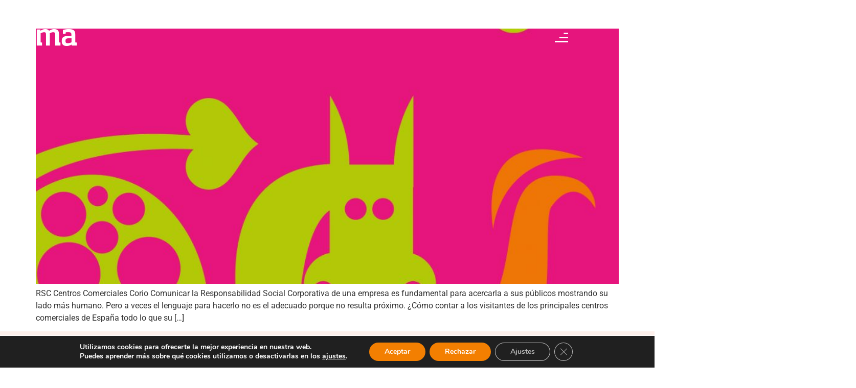

--- FILE ---
content_type: text/html; charset=UTF-8
request_url: https://somoszama.com/category/creatividad/
body_size: 12924
content:
<!doctype html>
<html lang="es">
<head>
	<meta charset="UTF-8">
	<meta name="viewport" content="width=device-width, initial-scale=1">
	<link rel="profile" href="https://gmpg.org/xfn/11">
	<script>
var theplus_ajax_url = "https://somoszama.com/wp-admin/admin-ajax.php";
		var theplus_ajax_post_url = "https://somoszama.com/wp-admin/admin-post.php";
		var theplus_nonce = "ff6911d50b";
</script>
<meta name='robots' content='index, follow, max-image-preview:large, max-snippet:-1, max-video-preview:-1' />

	<!-- This site is optimized with the Yoast SEO plugin v26.8 - https://yoast.com/product/yoast-seo-wordpress/ -->
	<title>Creatividad archivos - zama</title>
	<link rel="canonical" href="https://somoszama.com/category/creatividad/" />
	<meta property="og:locale" content="es_ES" />
	<meta property="og:type" content="article" />
	<meta property="og:title" content="Creatividad archivos - zama" />
	<meta property="og:url" content="https://somoszama.com/category/creatividad/" />
	<meta property="og:site_name" content="zama" />
	<meta name="twitter:card" content="summary_large_image" />
	<script type="application/ld+json" class="yoast-schema-graph">{"@context":"https://schema.org","@graph":[{"@type":"CollectionPage","@id":"https://somoszama.com/category/creatividad/","url":"https://somoszama.com/category/creatividad/","name":"Creatividad archivos - zama","isPartOf":{"@id":"https://somoszama.com/#website"},"primaryImageOfPage":{"@id":"https://somoszama.com/category/creatividad/#primaryimage"},"image":{"@id":"https://somoszama.com/category/creatividad/#primaryimage"},"thumbnailUrl":"https://somoszama.com/wp-content/uploads/2022/10/corio_destacada4.jpg","breadcrumb":{"@id":"https://somoszama.com/category/creatividad/#breadcrumb"},"inLanguage":"es"},{"@type":"ImageObject","inLanguage":"es","@id":"https://somoszama.com/category/creatividad/#primaryimage","url":"https://somoszama.com/wp-content/uploads/2022/10/corio_destacada4.jpg","contentUrl":"https://somoszama.com/wp-content/uploads/2022/10/corio_destacada4.jpg","width":1080,"height":1164},{"@type":"BreadcrumbList","@id":"https://somoszama.com/category/creatividad/#breadcrumb","itemListElement":[{"@type":"ListItem","position":1,"name":"Portada","item":"https://somoszama.com/"},{"@type":"ListItem","position":2,"name":"Creatividad"}]},{"@type":"WebSite","@id":"https://somoszama.com/#website","url":"https://somoszama.com/","name":"zama","description":"Otro sitio realizado con WordPress","publisher":{"@id":"https://somoszama.com/#organization"},"potentialAction":[{"@type":"SearchAction","target":{"@type":"EntryPoint","urlTemplate":"https://somoszama.com/?s={search_term_string}"},"query-input":{"@type":"PropertyValueSpecification","valueRequired":true,"valueName":"search_term_string"}}],"inLanguage":"es"},{"@type":"Organization","@id":"https://somoszama.com/#organization","name":"zama","url":"https://somoszama.com/","logo":{"@type":"ImageObject","inLanguage":"es","@id":"https://somoszama.com/#/schema/logo/image/","url":"https://somoszama.com/wp-content/uploads/2022/09/zama.png","contentUrl":"https://somoszama.com/wp-content/uploads/2022/09/zama.png","width":400,"height":97,"caption":"zama"},"image":{"@id":"https://somoszama.com/#/schema/logo/image/"}}]}</script>
	<!-- / Yoast SEO plugin. -->


<link rel='dns-prefetch' href='//www.googletagmanager.com' />
<link rel="alternate" type="application/rss+xml" title="zama &raquo; Feed" href="https://somoszama.com/feed/" />
<link rel="alternate" type="application/rss+xml" title="zama &raquo; Feed de los comentarios" href="https://somoszama.com/comments/feed/" />
<link rel="alternate" type="application/rss+xml" title="zama &raquo; Categoría Creatividad del feed" href="https://somoszama.com/category/creatividad/feed/" />
<style id='wp-img-auto-sizes-contain-inline-css'>
img:is([sizes=auto i],[sizes^="auto," i]){contain-intrinsic-size:3000px 1500px}
/*# sourceURL=wp-img-auto-sizes-contain-inline-css */
</style>
<link rel='stylesheet' id='theplus-plus-extra-adv-plus-extra-adv-css' href='//somoszama.com/wp-content/plugins/the-plus-addons-for-elementor-page-builder/assets/css/main/plus-extra-adv/plus-extra-adv.min.css?ver=1758700332' media='all' />
<link rel='stylesheet' id='theplus-plus-temp-notice-plus-extra-adv-css' href='//somoszama.com/wp-content/plugins/the-plus-addons-for-elementor-page-builder/assets/css/main/plus-extra-adv/plus-temp-notice.css?ver=1758700332' media='all' />
<link rel='stylesheet' id='theplus-tp-bootstrap-grid-extra-css' href='//somoszama.com/wp-content/plugins/the-plus-addons-for-elementor-page-builder/assets/css/extra/tp-bootstrap-grid.css?ver=1758700332' media='all' />
<link rel='stylesheet' id='theplus-plus-mobile-menu-mobile-menu-css' href='//somoszama.com/wp-content/plugins/theplus_elementor_addon/assets/css/main/mobile-menu/plus-mobile-menu.min.css?ver=1758700332' media='all' />
<link rel='stylesheet' id='theplus-plus-off-canvas-off-canvas-css' href='//somoszama.com/wp-content/plugins/theplus_elementor_addon/assets/css/main/off-canvas/plus-off-canvas.min.css?ver=1758700332' media='all' />
<link rel='stylesheet' id='hello-elementor-css' href='https://somoszama.com/wp-content/themes/hello-elementor/assets/css/reset.css?ver=3.4.6' media='all' />
<link rel='stylesheet' id='hello-elementor-theme-style-css' href='https://somoszama.com/wp-content/themes/hello-elementor/assets/css/theme.css?ver=3.4.6' media='all' />
<link rel='stylesheet' id='hello-elementor-header-footer-css' href='https://somoszama.com/wp-content/themes/hello-elementor/assets/css/header-footer.css?ver=3.4.6' media='all' />
<link rel='stylesheet' id='elementor-frontend-css' href='https://somoszama.com/wp-content/plugins/elementor/assets/css/frontend.min.css?ver=3.34.3' media='all' />
<link rel='stylesheet' id='elementor-post-5-css' href='https://somoszama.com/wp-content/uploads/elementor/css/post-5.css?ver=1769509734' media='all' />
<link rel='stylesheet' id='widget-image-css' href='https://somoszama.com/wp-content/plugins/elementor/assets/css/widget-image.min.css?ver=3.34.3' media='all' />
<link rel='stylesheet' id='widget-heading-css' href='https://somoszama.com/wp-content/plugins/elementor/assets/css/widget-heading.min.css?ver=3.34.3' media='all' />
<link rel='stylesheet' id='widget-form-css' href='https://somoszama.com/wp-content/plugins/elementor-pro/assets/css/widget-form.min.css?ver=3.33.2' media='all' />
<link rel='stylesheet' id='widget-social-icons-css' href='https://somoszama.com/wp-content/plugins/elementor/assets/css/widget-social-icons.min.css?ver=3.34.3' media='all' />
<link rel='stylesheet' id='e-apple-webkit-css' href='https://somoszama.com/wp-content/plugins/elementor/assets/css/conditionals/apple-webkit.min.css?ver=3.34.3' media='all' />
<link rel='stylesheet' id='widget-icon-list-css' href='https://somoszama.com/wp-content/plugins/elementor/assets/css/widget-icon-list.min.css?ver=3.34.3' media='all' />
<link rel='stylesheet' id='elementor-icons-css' href='https://somoszama.com/wp-content/plugins/elementor/assets/lib/eicons/css/elementor-icons.min.css?ver=5.46.0' media='all' />
<link rel='stylesheet' id='she-header-style-css' href='https://somoszama.com/wp-content/plugins/sticky-header-effects-for-elementor/assets/css/she-header-style.css?ver=2.1.6' media='all' />
<link rel='stylesheet' id='elementor-post-10-css' href='https://somoszama.com/wp-content/uploads/elementor/css/post-10.css?ver=1769509735' media='all' />
<link rel='stylesheet' id='elementor-post-241-css' href='https://somoszama.com/wp-content/uploads/elementor/css/post-241.css?ver=1769509735' media='all' />
<link rel='stylesheet' id='moove_gdpr_frontend-css' href='https://somoszama.com/wp-content/plugins/gdpr-cookie-compliance/dist/styles/gdpr-main.css?ver=5.0.9' media='all' />
<style id='moove_gdpr_frontend-inline-css'>
#moove_gdpr_cookie_modal,#moove_gdpr_cookie_info_bar,.gdpr_cookie_settings_shortcode_content{font-family:&#039;Nunito&#039;,sans-serif}#moove_gdpr_save_popup_settings_button{background-color:#373737;color:#fff}#moove_gdpr_save_popup_settings_button:hover{background-color:#000}#moove_gdpr_cookie_info_bar .moove-gdpr-info-bar-container .moove-gdpr-info-bar-content a.mgbutton,#moove_gdpr_cookie_info_bar .moove-gdpr-info-bar-container .moove-gdpr-info-bar-content button.mgbutton{background-color:#f37f01}#moove_gdpr_cookie_modal .moove-gdpr-modal-content .moove-gdpr-modal-footer-content .moove-gdpr-button-holder a.mgbutton,#moove_gdpr_cookie_modal .moove-gdpr-modal-content .moove-gdpr-modal-footer-content .moove-gdpr-button-holder button.mgbutton,.gdpr_cookie_settings_shortcode_content .gdpr-shr-button.button-green{background-color:#f37f01;border-color:#f37f01}#moove_gdpr_cookie_modal .moove-gdpr-modal-content .moove-gdpr-modal-footer-content .moove-gdpr-button-holder a.mgbutton:hover,#moove_gdpr_cookie_modal .moove-gdpr-modal-content .moove-gdpr-modal-footer-content .moove-gdpr-button-holder button.mgbutton:hover,.gdpr_cookie_settings_shortcode_content .gdpr-shr-button.button-green:hover{background-color:#fff;color:#f37f01}#moove_gdpr_cookie_modal .moove-gdpr-modal-content .moove-gdpr-modal-close i,#moove_gdpr_cookie_modal .moove-gdpr-modal-content .moove-gdpr-modal-close span.gdpr-icon{background-color:#f37f01;border:1px solid #f37f01}#moove_gdpr_cookie_info_bar span.moove-gdpr-infobar-allow-all.focus-g,#moove_gdpr_cookie_info_bar span.moove-gdpr-infobar-allow-all:focus,#moove_gdpr_cookie_info_bar button.moove-gdpr-infobar-allow-all.focus-g,#moove_gdpr_cookie_info_bar button.moove-gdpr-infobar-allow-all:focus,#moove_gdpr_cookie_info_bar span.moove-gdpr-infobar-reject-btn.focus-g,#moove_gdpr_cookie_info_bar span.moove-gdpr-infobar-reject-btn:focus,#moove_gdpr_cookie_info_bar button.moove-gdpr-infobar-reject-btn.focus-g,#moove_gdpr_cookie_info_bar button.moove-gdpr-infobar-reject-btn:focus,#moove_gdpr_cookie_info_bar span.change-settings-button.focus-g,#moove_gdpr_cookie_info_bar span.change-settings-button:focus,#moove_gdpr_cookie_info_bar button.change-settings-button.focus-g,#moove_gdpr_cookie_info_bar button.change-settings-button:focus{-webkit-box-shadow:0 0 1px 3px #f37f01;-moz-box-shadow:0 0 1px 3px #f37f01;box-shadow:0 0 1px 3px #f37f01}#moove_gdpr_cookie_modal .moove-gdpr-modal-content .moove-gdpr-modal-close i:hover,#moove_gdpr_cookie_modal .moove-gdpr-modal-content .moove-gdpr-modal-close span.gdpr-icon:hover,#moove_gdpr_cookie_info_bar span[data-href]>u.change-settings-button{color:#f37f01}#moove_gdpr_cookie_modal .moove-gdpr-modal-content .moove-gdpr-modal-left-content #moove-gdpr-menu li.menu-item-selected a span.gdpr-icon,#moove_gdpr_cookie_modal .moove-gdpr-modal-content .moove-gdpr-modal-left-content #moove-gdpr-menu li.menu-item-selected button span.gdpr-icon{color:inherit}#moove_gdpr_cookie_modal .moove-gdpr-modal-content .moove-gdpr-modal-left-content #moove-gdpr-menu li a span.gdpr-icon,#moove_gdpr_cookie_modal .moove-gdpr-modal-content .moove-gdpr-modal-left-content #moove-gdpr-menu li button span.gdpr-icon{color:inherit}#moove_gdpr_cookie_modal .gdpr-acc-link{line-height:0;font-size:0;color:transparent;position:absolute}#moove_gdpr_cookie_modal .moove-gdpr-modal-content .moove-gdpr-modal-close:hover i,#moove_gdpr_cookie_modal .moove-gdpr-modal-content .moove-gdpr-modal-left-content #moove-gdpr-menu li a,#moove_gdpr_cookie_modal .moove-gdpr-modal-content .moove-gdpr-modal-left-content #moove-gdpr-menu li button,#moove_gdpr_cookie_modal .moove-gdpr-modal-content .moove-gdpr-modal-left-content #moove-gdpr-menu li button i,#moove_gdpr_cookie_modal .moove-gdpr-modal-content .moove-gdpr-modal-left-content #moove-gdpr-menu li a i,#moove_gdpr_cookie_modal .moove-gdpr-modal-content .moove-gdpr-tab-main .moove-gdpr-tab-main-content a:hover,#moove_gdpr_cookie_info_bar.moove-gdpr-dark-scheme .moove-gdpr-info-bar-container .moove-gdpr-info-bar-content a.mgbutton:hover,#moove_gdpr_cookie_info_bar.moove-gdpr-dark-scheme .moove-gdpr-info-bar-container .moove-gdpr-info-bar-content button.mgbutton:hover,#moove_gdpr_cookie_info_bar.moove-gdpr-dark-scheme .moove-gdpr-info-bar-container .moove-gdpr-info-bar-content a:hover,#moove_gdpr_cookie_info_bar.moove-gdpr-dark-scheme .moove-gdpr-info-bar-container .moove-gdpr-info-bar-content button:hover,#moove_gdpr_cookie_info_bar.moove-gdpr-dark-scheme .moove-gdpr-info-bar-container .moove-gdpr-info-bar-content span.change-settings-button:hover,#moove_gdpr_cookie_info_bar.moove-gdpr-dark-scheme .moove-gdpr-info-bar-container .moove-gdpr-info-bar-content button.change-settings-button:hover,#moove_gdpr_cookie_info_bar.moove-gdpr-dark-scheme .moove-gdpr-info-bar-container .moove-gdpr-info-bar-content u.change-settings-button:hover,#moove_gdpr_cookie_info_bar span[data-href]>u.change-settings-button,#moove_gdpr_cookie_info_bar.moove-gdpr-dark-scheme .moove-gdpr-info-bar-container .moove-gdpr-info-bar-content a.mgbutton.focus-g,#moove_gdpr_cookie_info_bar.moove-gdpr-dark-scheme .moove-gdpr-info-bar-container .moove-gdpr-info-bar-content button.mgbutton.focus-g,#moove_gdpr_cookie_info_bar.moove-gdpr-dark-scheme .moove-gdpr-info-bar-container .moove-gdpr-info-bar-content a.focus-g,#moove_gdpr_cookie_info_bar.moove-gdpr-dark-scheme .moove-gdpr-info-bar-container .moove-gdpr-info-bar-content button.focus-g,#moove_gdpr_cookie_info_bar.moove-gdpr-dark-scheme .moove-gdpr-info-bar-container .moove-gdpr-info-bar-content a.mgbutton:focus,#moove_gdpr_cookie_info_bar.moove-gdpr-dark-scheme .moove-gdpr-info-bar-container .moove-gdpr-info-bar-content button.mgbutton:focus,#moove_gdpr_cookie_info_bar.moove-gdpr-dark-scheme .moove-gdpr-info-bar-container .moove-gdpr-info-bar-content a:focus,#moove_gdpr_cookie_info_bar.moove-gdpr-dark-scheme .moove-gdpr-info-bar-container .moove-gdpr-info-bar-content button:focus,#moove_gdpr_cookie_info_bar.moove-gdpr-dark-scheme .moove-gdpr-info-bar-container .moove-gdpr-info-bar-content span.change-settings-button.focus-g,span.change-settings-button:focus,button.change-settings-button.focus-g,button.change-settings-button:focus,#moove_gdpr_cookie_info_bar.moove-gdpr-dark-scheme .moove-gdpr-info-bar-container .moove-gdpr-info-bar-content u.change-settings-button.focus-g,#moove_gdpr_cookie_info_bar.moove-gdpr-dark-scheme .moove-gdpr-info-bar-container .moove-gdpr-info-bar-content u.change-settings-button:focus{color:#f37f01}#moove_gdpr_cookie_modal .moove-gdpr-branding.focus-g span,#moove_gdpr_cookie_modal .moove-gdpr-modal-content .moove-gdpr-tab-main a.focus-g,#moove_gdpr_cookie_modal .moove-gdpr-modal-content .moove-gdpr-tab-main .gdpr-cd-details-toggle.focus-g{color:#f37f01}#moove_gdpr_cookie_modal.gdpr_lightbox-hide{display:none}
/*# sourceURL=moove_gdpr_frontend-inline-css */
</style>
<link rel='stylesheet' id='elementor-gf-local-roboto-css' href='https://somoszama.com/wp-content/uploads/elementor/google-fonts/css/roboto.css?ver=1742267065' media='all' />
<link rel='stylesheet' id='elementor-gf-local-robotoslab-css' href='https://somoszama.com/wp-content/uploads/elementor/google-fonts/css/robotoslab.css?ver=1742267072' media='all' />
<link rel='stylesheet' id='elementor-gf-local-raleway-css' href='https://somoszama.com/wp-content/uploads/elementor/google-fonts/css/raleway.css?ver=1742267082' media='all' />
<link rel='stylesheet' id='elementor-icons-shared-0-css' href='https://somoszama.com/wp-content/plugins/elementor/assets/lib/font-awesome/css/fontawesome.min.css?ver=5.15.3' media='all' />
<link rel='stylesheet' id='elementor-icons-fa-brands-css' href='https://somoszama.com/wp-content/plugins/elementor/assets/lib/font-awesome/css/brands.min.css?ver=5.15.3' media='all' />
<link rel='stylesheet' id='elementor-icons-fa-regular-css' href='https://somoszama.com/wp-content/plugins/elementor/assets/lib/font-awesome/css/regular.min.css?ver=5.15.3' media='all' />
<link rel='stylesheet' id='elementor-icons-fa-solid-css' href='https://somoszama.com/wp-content/plugins/elementor/assets/lib/font-awesome/css/solid.min.css?ver=5.15.3' media='all' />
<script src="https://somoszama.com/wp-includes/js/jquery/jquery.min.js?ver=3.7.1" id="jquery-core-js"></script>
<script src="https://somoszama.com/wp-includes/js/jquery/jquery-migrate.min.js?ver=3.4.1" id="jquery-migrate-js"></script>
<script src="https://somoszama.com/wp-content/plugins/sticky-header-effects-for-elementor/assets/js/she-header.js?ver=2.1.6" id="she-header-js"></script>

<!-- Fragmento de código de la etiqueta de Google (gtag.js) añadida por Site Kit -->
<!-- Fragmento de código de Google Analytics añadido por Site Kit -->
<script src="https://www.googletagmanager.com/gtag/js?id=GT-TNFSLG6" id="google_gtagjs-js" async></script>
<script id="google_gtagjs-js-after">
window.dataLayer = window.dataLayer || [];function gtag(){dataLayer.push(arguments);}
gtag("set","linker",{"domains":["somoszama.com"]});
gtag("js", new Date());
gtag("set", "developer_id.dZTNiMT", true);
gtag("config", "GT-TNFSLG6");
 window._googlesitekit = window._googlesitekit || {}; window._googlesitekit.throttledEvents = []; window._googlesitekit.gtagEvent = (name, data) => { var key = JSON.stringify( { name, data } ); if ( !! window._googlesitekit.throttledEvents[ key ] ) { return; } window._googlesitekit.throttledEvents[ key ] = true; setTimeout( () => { delete window._googlesitekit.throttledEvents[ key ]; }, 5 ); gtag( "event", name, { ...data, event_source: "site-kit" } ); }; 
//# sourceURL=google_gtagjs-js-after
</script>
<link rel="https://api.w.org/" href="https://somoszama.com/wp-json/" /><link rel="alternate" title="JSON" type="application/json" href="https://somoszama.com/wp-json/wp/v2/categories/7" /><link rel="EditURI" type="application/rsd+xml" title="RSD" href="https://somoszama.com/xmlrpc.php?rsd" />
<meta name="generator" content="Site Kit by Google 1.171.0" /><meta name="generator" content="Elementor 3.34.3; features: additional_custom_breakpoints; settings: css_print_method-external, google_font-enabled, font_display-auto">
			<style>
				.e-con.e-parent:nth-of-type(n+4):not(.e-lazyloaded):not(.e-no-lazyload),
				.e-con.e-parent:nth-of-type(n+4):not(.e-lazyloaded):not(.e-no-lazyload) * {
					background-image: none !important;
				}
				@media screen and (max-height: 1024px) {
					.e-con.e-parent:nth-of-type(n+3):not(.e-lazyloaded):not(.e-no-lazyload),
					.e-con.e-parent:nth-of-type(n+3):not(.e-lazyloaded):not(.e-no-lazyload) * {
						background-image: none !important;
					}
				}
				@media screen and (max-height: 640px) {
					.e-con.e-parent:nth-of-type(n+2):not(.e-lazyloaded):not(.e-no-lazyload),
					.e-con.e-parent:nth-of-type(n+2):not(.e-lazyloaded):not(.e-no-lazyload) * {
						background-image: none !important;
					}
				}
			</style>
			<link rel="icon" href="https://somoszama.com/wp-content/uploads/2022/11/cropped-zama_72ppp_naranja-32x32.jpg" sizes="32x32" />
<link rel="icon" href="https://somoszama.com/wp-content/uploads/2022/11/cropped-zama_72ppp_naranja-192x192.jpg" sizes="192x192" />
<link rel="apple-touch-icon" href="https://somoszama.com/wp-content/uploads/2022/11/cropped-zama_72ppp_naranja-180x180.jpg" />
<meta name="msapplication-TileImage" content="https://somoszama.com/wp-content/uploads/2022/11/cropped-zama_72ppp_naranja-270x270.jpg" />
<style id="yellow-pencil">
/*
	The following CSS codes are created by the YellowPencil plugin.
	https://yellowpencil.waspthemes.com/
*/
.elementor-widget-tp-off-canvas .plus-offcanvas-wrapper .offcanvas-toggle-wrap{-webkit-transform:translatex(0px) translatey(0px);-ms-transform:translatex(0px) translatey(0px);transform:translatex(0px) translatey(0px);left:466px !important;}
</style></head>
<body data-rsssl=1 class="archive category category-creatividad category-7 wp-embed-responsive wp-theme-hello-elementor non-logged-in hello-elementor-default elementor-default elementor-kit-5">


<a class="skip-link screen-reader-text" href="#content">Ir al contenido</a>

		<header data-elementor-type="header" data-elementor-id="10" class="elementor elementor-10 elementor-location-header" data-elementor-post-type="elementor_library">
					<header class="elementor-section elementor-top-section elementor-element elementor-element-261b359 elementor-section-content-middle elementor-section-boxed elementor-section-height-default elementor-section-height-default" data-id="261b359" data-element_type="section" data-settings="{&quot;background_background&quot;:&quot;classic&quot;}">
						<div class="elementor-container elementor-column-gap-no">
					<div class="elementor-column elementor-col-50 elementor-top-column elementor-element elementor-element-690b2898" data-id="690b2898" data-element_type="column">
			<div class="elementor-widget-wrap elementor-element-populated">
						<div class="elementor-element elementor-element-90cf1ff elementor-widget elementor-widget-image" data-id="90cf1ff" data-element_type="widget" data-widget_type="image.default">
				<div class="elementor-widget-container">
																<a href="https://somoszama.com/">
							<img width="140" height="33" src="https://somoszama.com/wp-content/uploads/2022/08/zama-logo-white.png" class="attachment-large size-large wp-image-86" alt="" />								</a>
															</div>
				</div>
					</div>
		</div>
				<div class="elementor-column elementor-col-50 elementor-top-column elementor-element elementor-element-3ac31334" data-id="3ac31334" data-element_type="column">
			<div class="elementor-widget-wrap elementor-element-populated">
						<div class="elementor-element elementor-element-9f01c71 text-right elementor-hidden-mobile elementor-widget elementor-widget-tp-off-canvas" data-id="9f01c71" data-element_type="widget" data-widget_type="tp-off-canvas.default">
				<div class="elementor-widget-container">
					<div class="plus-offcanvas-wrapper canvas-9f01c71  " data-canvas-id="canvas-9f01c71" data-settings={"content_id":"9f01c71","transition":"slide","direction":"right","esc_close":"yes","body_click_close":"yes","trigger":"yes","tpageload":"no","tscroll":"no","scrollHeight":"","texit":"no","tinactivity":"no","tpageviews":"no","tpageviewscount":"","tprevurl":"no","previousUrl":"","textraclick":"no","extraId":"","extraIdClose":"","inactivitySec":"","sr":"","srxtime":"","srxdays":""}   ><div class="offcanvas-toggle-wrap"><div class="offcanvas-toggle-btn humberger-style-1 "><span class="menu_line menu_line--top"></span><span class="menu_line menu_line--center"></span><span class="menu_line menu_line--bottom"></span></div></div><style>.plus-9f01c71-open .plus-9f01c71.plus-canvas-content-wrap:not(.plus-popup).plus-visible { -webkit-transform: translate3d(0,0,0); transform: translate3d(0,0,0); }</style><div class="plus-canvas-content-wrap    tp-outer-yes  plus-9f01c71 plus-right plus-slide "><div class="plus-offcanvas-header direction-right "><div class="plus-offcanvas-close plus-offcanvas-close-9f01c71 " role="button"></div></div><div class="plus-content-editor">		<div data-elementor-type="section" data-elementor-id="1118" class="elementor elementor-1118 elementor-location-header" data-elementor-post-type="elementor_library">
					<section class="elementor-section elementor-top-section elementor-element elementor-element-16815f9 elementor-section-height-full elementor-section-content-middle elementor-section-boxed elementor-section-height-default elementor-section-items-middle" data-id="16815f9" data-element_type="section" data-settings="{&quot;background_background&quot;:&quot;classic&quot;}">
						<div class="elementor-container elementor-column-gap-default">
					<div class="elementor-column elementor-col-100 elementor-top-column elementor-element elementor-element-814ce75" data-id="814ce75" data-element_type="column">
			<div class="elementor-widget-wrap elementor-element-populated">
						<div class="elementor-element elementor-element-f2a167a elementor-widget elementor-widget-spacer" data-id="f2a167a" data-element_type="widget" data-widget_type="spacer.default">
				<div class="elementor-widget-container">
							<div class="elementor-spacer">
			<div class="elementor-spacer-inner"></div>
		</div>
						</div>
				</div>
				<div class="elementor-element elementor-element-50536d9 elementor-widget elementor-widget-heading" data-id="50536d9" data-element_type="widget" data-widget_type="heading.default">
				<div class="elementor-widget-container">
					<h2 class="elementor-heading-title elementor-size-default"><a href="https://somoszama.com/agencia-creativa-branding-en-madrid/">Somos</a></h2>				</div>
				</div>
				<div class="elementor-element elementor-element-747139d elementor-widget elementor-widget-heading" data-id="747139d" data-element_type="widget" data-widget_type="heading.default">
				<div class="elementor-widget-container">
					<h2 class="elementor-heading-title elementor-size-default"><a href="https://somoszama.com/hacemos/">Hacemos</a></h2>				</div>
				</div>
				<div class="elementor-element elementor-element-520a327 elementor-widget elementor-widget-heading" data-id="520a327" data-element_type="widget" data-widget_type="heading.default">
				<div class="elementor-widget-container">
					<h2 class="elementor-heading-title elementor-size-default"><a href="https://somoszama.com/casos/">Casos</a></h2>				</div>
				</div>
				<div class="elementor-element elementor-element-e8a1deb elementor-widget elementor-widget-heading" data-id="e8a1deb" data-element_type="widget" data-widget_type="heading.default">
				<div class="elementor-widget-container">
					<h2 class="elementor-heading-title elementor-size-default"><a href="https://somoszama.com/contacto/">Contacto</a></h2>				</div>
				</div>
					</div>
		</div>
					</div>
		</section>
				</div>
		</div></div></div><script type="text/javascript">jQuery(document).ready(function(i){
									"use strict";
									jQuery(".plus-content-editor a:not(.dropdown-toggle),.plus-content-editor .tp-search-filter .tp-range-silder").on("click",function(){							
										jQuery(this).closest(".plus-canvas-content-wrap").find( ".plus-offcanvas-close").trigger( "click" );
									})
									
									jQuery(".plus-content-editor .tp-search-filter .tp-search-form").on("change",function(){
										jQuery(this).closest(".plus-canvas-content-wrap").find( ".plus-offcanvas-close").trigger( "click" );
									})});</script>				</div>
				</div>
					</div>
		</div>
					</div>
		</header>
				</header>
		<main id="content" class="site-main">

	
	<div class="page-content">
					<article class="post">
				<h2 class="entry-title"><a href="https://somoszama.com/rsc-centros-comerciales/">RSC Centros Comerciales</a></h2><a href="https://somoszama.com/rsc-centros-comerciales/"><img fetchpriority="high" width="800" height="862" src="https://somoszama.com/wp-content/uploads/2022/10/corio_destacada4-950x1024.jpg" class="attachment-large size-large wp-post-image" alt="" decoding="async" srcset="https://somoszama.com/wp-content/uploads/2022/10/corio_destacada4-950x1024.jpg 950w, https://somoszama.com/wp-content/uploads/2022/10/corio_destacada4-278x300.jpg 278w, https://somoszama.com/wp-content/uploads/2022/10/corio_destacada4-768x828.jpg 768w, https://somoszama.com/wp-content/uploads/2022/10/corio_destacada4.jpg 1080w" sizes="(max-width: 800px) 100vw, 800px" /></a><p>RSC Centros Comerciales Corio Comunicar la Responsabilidad Social Corporativa de una empresa es fundamental para acercarla a sus públicos mostrando su lado más humano. Pero a veces el lenguaje para hacerlo no es el adecuado porque no resulta próximo. ¿Cómo contar a los visitantes de los principales centros comerciales de España todo lo que su [&hellip;]</p>
			</article>
			</div>

	
</main>
		<footer data-elementor-type="footer" data-elementor-id="241" class="elementor elementor-241 elementor-location-footer" data-elementor-post-type="elementor_library">
					<section class="elementor-section elementor-top-section elementor-element elementor-element-821fd29 elementor-section-boxed elementor-section-height-default elementor-section-height-default" data-id="821fd29" data-element_type="section" data-settings="{&quot;background_background&quot;:&quot;classic&quot;}">
						<div class="elementor-container elementor-column-gap-default">
					<div class="elementor-column elementor-col-100 elementor-top-column elementor-element elementor-element-bb4230a" data-id="bb4230a" data-element_type="column">
			<div class="elementor-widget-wrap elementor-element-populated">
						<div class="elementor-element elementor-element-77f1cf7 elementor-hidden-desktop elementor-hidden-tablet elementor-widget elementor-widget-tp-mobile-menu" data-id="77f1cf7" data-element_type="widget" data-widget_type="tp-mobile-menu.default">
				<div class="elementor-widget-container">
					<div class="tp-mobile-menu mm6978994818081 style_1  tpet-on tp-column-base tp-mm-fix bottom  " data-scroll-view="" data-uid=mm6978994818081 ><div class="tp-mm-wrapper  "><div class="tp-mm-wrapper-inner "><ul class="tp-mm-ul tp-row"><li class="tp-mm-li elementor-repeater-item-71c93f0 grid-item tp-mm-eq-col  "><div class="tp-loop-inner"><a class="tp-menu-link tp-mm-normal" href="https://api.whatsapp.com/send?phone=34696720962"><i aria-hidden="true" class="fab fa-whatsapp"></i><span class="tp-mm-st1-title">WHATSAPP</span></a></div></li><li class="tp-mm-li elementor-repeater-item-653504c grid-item tp-mm-eq-col  "><div class="tp-loop-inner"><a class="tp-menu-link tp-mm-normal" href="mailto:zama@zamacomunicacion.com"><i aria-hidden="true" class="far fa-envelope"></i><span class="tp-mm-st1-title">ESCRÍBENOS</span></a></div></li></ul></div></div><div class="tp-mm-et-wrapper"><ul class="tp-mm-et-ul"><li class="tp-mm-et-li"><div class="tp-loop-inner"><a class="tp-menu-link tp-mm-et-link" ><i aria-hidden="true" class="fas fa-bars"></i><span class="tp-mm-extra-toggle">MENU</span></a><div class="header-extra-toggle-content mm-ett-style-1 full-width-content left tp-of-v"><div class="extra-toggle-close-menu mm-ci-top-right"></div>		<div data-elementor-type="section" data-elementor-id="1118" class="elementor elementor-1118 elementor-location-footer" data-elementor-post-type="elementor_library">
					<section class="elementor-section elementor-top-section elementor-element elementor-element-16815f9 elementor-section-height-full elementor-section-content-middle elementor-section-boxed elementor-section-height-default elementor-section-items-middle" data-id="16815f9" data-element_type="section" data-settings="{&quot;background_background&quot;:&quot;classic&quot;}">
						<div class="elementor-container elementor-column-gap-default">
					<div class="elementor-column elementor-col-100 elementor-top-column elementor-element elementor-element-814ce75" data-id="814ce75" data-element_type="column">
			<div class="elementor-widget-wrap elementor-element-populated">
						<div class="elementor-element elementor-element-f2a167a elementor-widget elementor-widget-spacer" data-id="f2a167a" data-element_type="widget" data-widget_type="spacer.default">
				<div class="elementor-widget-container">
							<div class="elementor-spacer">
			<div class="elementor-spacer-inner"></div>
		</div>
						</div>
				</div>
				<div class="elementor-element elementor-element-50536d9 elementor-widget elementor-widget-heading" data-id="50536d9" data-element_type="widget" data-widget_type="heading.default">
				<div class="elementor-widget-container">
					<h2 class="elementor-heading-title elementor-size-default"><a href="https://somoszama.com/agencia-creativa-branding-en-madrid/">Somos</a></h2>				</div>
				</div>
				<div class="elementor-element elementor-element-747139d elementor-widget elementor-widget-heading" data-id="747139d" data-element_type="widget" data-widget_type="heading.default">
				<div class="elementor-widget-container">
					<h2 class="elementor-heading-title elementor-size-default"><a href="https://somoszama.com/hacemos/">Hacemos</a></h2>				</div>
				</div>
				<div class="elementor-element elementor-element-520a327 elementor-widget elementor-widget-heading" data-id="520a327" data-element_type="widget" data-widget_type="heading.default">
				<div class="elementor-widget-container">
					<h2 class="elementor-heading-title elementor-size-default"><a href="https://somoszama.com/casos/">Casos</a></h2>				</div>
				</div>
				<div class="elementor-element elementor-element-e8a1deb elementor-widget elementor-widget-heading" data-id="e8a1deb" data-element_type="widget" data-widget_type="heading.default">
				<div class="elementor-widget-container">
					<h2 class="elementor-heading-title elementor-size-default"><a href="https://somoszama.com/contacto/">Contacto</a></h2>				</div>
				</div>
					</div>
		</div>
					</div>
		</section>
				</div>
		</div><div class="extra-toggle-content-overlay"></div></div></li></ul></div></div>				</div>
				</div>
					</div>
		</div>
					</div>
		</section>
				<section class="elementor-section elementor-top-section elementor-element elementor-element-fbc0e61 elementor-section-height-min-height elementor-section-boxed elementor-section-height-default elementor-section-items-middle" data-id="fbc0e61" data-element_type="section" data-settings="{&quot;background_background&quot;:&quot;classic&quot;}">
						<div class="elementor-container elementor-column-gap-default">
					<div class="elementor-column elementor-col-33 elementor-top-column elementor-element elementor-element-6cfeb41" data-id="6cfeb41" data-element_type="column">
			<div class="elementor-widget-wrap">
							</div>
		</div>
				<div class="elementor-column elementor-col-33 elementor-top-column elementor-element elementor-element-f5094cc" data-id="f5094cc" data-element_type="column">
			<div class="elementor-widget-wrap elementor-element-populated">
						<div class="elementor-element elementor-element-19d6a50 elementor-widget elementor-widget-heading" data-id="19d6a50" data-element_type="widget" data-widget_type="heading.default">
				<div class="elementor-widget-container">
					<h2 class="elementor-heading-title elementor-size-default">Háblanos de tu proyecto</h2>				</div>
				</div>
				<div class="elementor-element elementor-element-f3b5243 elementor-widget elementor-widget-heading" data-id="f3b5243" data-element_type="widget" data-widget_type="heading.default">
				<div class="elementor-widget-container">
					<h2 class="elementor-heading-title elementor-size-default">HAGAMOS ALGO INCREÍBLE JUNTOS</h2>				</div>
				</div>
				<div class="elementor-element elementor-element-835a76d elementor-button-align-center elementor-widget elementor-widget-form" data-id="835a76d" data-element_type="widget" data-settings="{&quot;step_next_label&quot;:&quot;Siguiente&quot;,&quot;step_previous_label&quot;:&quot;Anterior&quot;,&quot;button_width&quot;:&quot;100&quot;,&quot;step_type&quot;:&quot;number_text&quot;,&quot;step_icon_shape&quot;:&quot;circle&quot;}" data-widget_type="form.default">
				<div class="elementor-widget-container">
							<form class="elementor-form" method="post" name="Nuevo formulario" aria-label="Nuevo formulario">
			<input type="hidden" name="post_id" value="241"/>
			<input type="hidden" name="form_id" value="835a76d"/>
			<input type="hidden" name="referer_title" value="Zama Marketing y Comunicación – Agencia Creativa" />

							<input type="hidden" name="queried_id" value="16"/>
			
			<div class="elementor-form-fields-wrapper elementor-labels-above">
								<div class="elementor-field-type-email elementor-field-group elementor-column elementor-field-group-email elementor-col-100 elementor-field-required">
												<label for="form-field-email" class="elementor-field-label">
								TU EMAIL							</label>
														<input size="1" type="email" name="form_fields[email]" id="form-field-email" class="elementor-field elementor-size-sm  elementor-field-textual" required="required">
											</div>
								<div class="elementor-field-type-textarea elementor-field-group elementor-column elementor-field-group-message elementor-col-100">
												<label for="form-field-message" class="elementor-field-label">
								CUÉNTANOS							</label>
						<textarea class="elementor-field-textual elementor-field  elementor-size-sm" name="form_fields[message]" id="form-field-message" rows="4"></textarea>				</div>
								<div class="elementor-field-type-acceptance elementor-field-group elementor-column elementor-field-group-field_ba93f87 elementor-col-100 elementor-field-required">
							<div class="elementor-field-subgroup">
			<span class="elementor-field-option">
				<input type="checkbox" name="form_fields[field_ba93f87]" id="form-field-field_ba93f87" class="elementor-field elementor-size-sm  elementor-acceptance-field" required="required">
				<label for="form-field-field_ba93f87">Acepto las condiciones de uso y <a href="https://somoszama.com/politica-privacidad/">política de privacidad.</a>
</label>			</span>
		</div>
						</div>
								<div class="elementor-field-group elementor-column elementor-field-type-submit elementor-col-100 e-form__buttons">
					<button class="elementor-button elementor-size-sm" type="submit">
						<span class="elementor-button-content-wrapper">
																						<span class="elementor-button-text">Enviar</span>
													</span>
					</button>
				</div>
			</div>
		</form>
						</div>
				</div>
					</div>
		</div>
				<div class="elementor-column elementor-col-33 elementor-top-column elementor-element elementor-element-81c4b3e" data-id="81c4b3e" data-element_type="column">
			<div class="elementor-widget-wrap">
							</div>
		</div>
					</div>
		</section>
				<section class="elementor-section elementor-top-section elementor-element elementor-element-d5c208d elementor-section-boxed elementor-section-height-default elementor-section-height-default" data-id="d5c208d" data-element_type="section" data-settings="{&quot;background_background&quot;:&quot;gradient&quot;}">
						<div class="elementor-container elementor-column-gap-default">
					<div class="elementor-column elementor-col-50 elementor-top-column elementor-element elementor-element-dad9390" data-id="dad9390" data-element_type="column" data-settings="{&quot;background_background&quot;:&quot;classic&quot;}">
			<div class="elementor-widget-wrap elementor-element-populated">
						<div class="elementor-element elementor-element-4d51ac5 elementor-widget elementor-widget-text-editor" data-id="4d51ac5" data-element_type="widget" data-widget_type="text-editor.default">
				<div class="elementor-widget-container">
									<p><strong>Zama Marketing y Comunicación SL<br /></strong>C/ Cristóbal Bordiú, 33. Esc. D. Entrpl. B<br />28003 Madrid</p><p> </p><p> </p><p><strong>915339971<br /></strong><span style="text-decoration: underline;"><span style="color: #ffffff;"><a style="color: #ffffff; text-decoration: underline;" href="mailto:zama@zamacomunicacion.com">zama@zamacomunicacion.com</a></span></span></p>								</div>
				</div>
					</div>
		</div>
				<div class="elementor-column elementor-col-50 elementor-top-column elementor-element elementor-element-1fd7373" data-id="1fd7373" data-element_type="column" data-settings="{&quot;background_background&quot;:&quot;classic&quot;}">
			<div class="elementor-widget-wrap elementor-element-populated">
						<div class="elementor-element elementor-element-9499fe8 elementor-widget elementor-widget-text-editor" data-id="9499fe8" data-element_type="widget" data-widget_type="text-editor.default">
				<div class="elementor-widget-container">
									<p><strong>Más contenidos de diseño en:</strong></p>								</div>
				</div>
				<div class="elementor-element elementor-element-c3787b3 e-grid-align-left e-grid-align-mobile-center elementor-shape-rounded elementor-grid-0 elementor-widget elementor-widget-social-icons" data-id="c3787b3" data-element_type="widget" data-widget_type="social-icons.default">
				<div class="elementor-widget-container">
							<div class="elementor-social-icons-wrapper elementor-grid" role="list">
							<span class="elementor-grid-item" role="listitem">
					<a class="elementor-icon elementor-social-icon elementor-social-icon-facebook elementor-repeater-item-b0dbc08" href="https://www.facebook.com/somoszama" target="_blank">
						<span class="elementor-screen-only">Facebook</span>
						<i aria-hidden="true" class="fab fa-facebook"></i>					</a>
				</span>
							<span class="elementor-grid-item" role="listitem">
					<a class="elementor-icon elementor-social-icon elementor-social-icon-instagram elementor-repeater-item-45bde34" href="https://www.instagram.com/somoszama/" target="_blank">
						<span class="elementor-screen-only">Instagram</span>
						<i aria-hidden="true" class="fab fa-instagram"></i>					</a>
				</span>
							<span class="elementor-grid-item" role="listitem">
					<a class="elementor-icon elementor-social-icon elementor-social-icon-youtube elementor-repeater-item-b36fe49" href="https://www.youtube.com/@somoszama" target="_blank">
						<span class="elementor-screen-only">Youtube</span>
						<i aria-hidden="true" class="fab fa-youtube"></i>					</a>
				</span>
					</div>
						</div>
				</div>
					</div>
		</div>
					</div>
		</section>
				<section class="elementor-section elementor-top-section elementor-element elementor-element-9cf1ff2 elementor-section-boxed elementor-section-height-default elementor-section-height-default" data-id="9cf1ff2" data-element_type="section">
						<div class="elementor-container elementor-column-gap-default">
					<div class="elementor-column elementor-col-100 elementor-top-column elementor-element elementor-element-1ba0974" data-id="1ba0974" data-element_type="column">
			<div class="elementor-widget-wrap elementor-element-populated">
						<div class="elementor-element elementor-element-c7f2748 elementor-widget elementor-widget-image" data-id="c7f2748" data-element_type="widget" data-widget_type="image.default">
				<div class="elementor-widget-container">
															<img width="768" height="89" src="https://somoszama.com/wp-content/uploads/2023/01/Logo-digitalizadores-768x89.png" class="attachment-medium_large size-medium_large wp-image-1661" alt="" srcset="https://somoszama.com/wp-content/uploads/2023/01/Logo-digitalizadores-768x89.png 768w, https://somoszama.com/wp-content/uploads/2023/01/Logo-digitalizadores-300x35.png 300w, https://somoszama.com/wp-content/uploads/2023/01/Logo-digitalizadores-1024x119.png 1024w, https://somoszama.com/wp-content/uploads/2023/01/Logo-digitalizadores-1536x178.png 1536w, https://somoszama.com/wp-content/uploads/2023/01/Logo-digitalizadores-2048x238.png 2048w" sizes="(max-width: 768px) 100vw, 768px" />															</div>
				</div>
					</div>
		</div>
					</div>
		</section>
				<section class="elementor-section elementor-top-section elementor-element elementor-element-5632ae0 elementor-section-boxed elementor-section-height-default elementor-section-height-default" data-id="5632ae0" data-element_type="section">
							<div class="elementor-background-overlay"></div>
							<div class="elementor-container elementor-column-gap-default">
					<div class="elementor-column elementor-col-100 elementor-top-column elementor-element elementor-element-ec62831" data-id="ec62831" data-element_type="column">
			<div class="elementor-widget-wrap elementor-element-populated">
						<div class="elementor-element elementor-element-cf51113 elementor-icon-list--layout-inline elementor-align-start elementor-mobile-align-center elementor-list-item-link-full_width elementor-widget elementor-widget-icon-list" data-id="cf51113" data-element_type="widget" data-widget_type="icon-list.default">
				<div class="elementor-widget-container">
							<ul class="elementor-icon-list-items elementor-inline-items">
							<li class="elementor-icon-list-item elementor-inline-item">
											<a href="https://somoszama.com/politica-privacidad/">

											<span class="elementor-icon-list-text">Política de Privacidad</span>
											</a>
									</li>
								<li class="elementor-icon-list-item elementor-inline-item">
											<a href="https://somoszama.com/aviso-legal/">

											<span class="elementor-icon-list-text">Aviso Legal</span>
											</a>
									</li>
								<li class="elementor-icon-list-item elementor-inline-item">
											<a href="https://somoszama.com/politica-de-cookies/">

											<span class="elementor-icon-list-text">Política de Cookies</span>
											</a>
									</li>
						</ul>
						</div>
				</div>
					</div>
		</div>
					</div>
		</section>
				</footer>
		
<script type="speculationrules">
{"prefetch":[{"source":"document","where":{"and":[{"href_matches":"/*"},{"not":{"href_matches":["/wp-*.php","/wp-admin/*","/wp-content/uploads/*","/wp-content/*","/wp-content/plugins/*","/wp-content/themes/hello-elementor/*","/*\\?(.+)"]}},{"not":{"selector_matches":"a[rel~=\"nofollow\"]"}},{"not":{"selector_matches":".no-prefetch, .no-prefetch a"}}]},"eagerness":"conservative"}]}
</script>
	<!--copyscapeskip-->
	<aside id="moove_gdpr_cookie_info_bar" class="moove-gdpr-info-bar-hidden moove-gdpr-align-center moove-gdpr-dark-scheme gdpr_infobar_postion_bottom" aria-label="Banner de cookies RGPD" style="display: none;">
	<div class="moove-gdpr-info-bar-container">
		<div class="moove-gdpr-info-bar-content">
		
<div class="moove-gdpr-cookie-notice">
  <p>Utilizamos cookies para ofrecerte la mejor experiencia en nuestra web.</p>
<p>Puedes aprender más sobre qué cookies utilizamos o desactivarlas en los <button  aria-haspopup="true" data-href="#moove_gdpr_cookie_modal" class="change-settings-button">ajustes</button>.</p>
				<button class="moove-gdpr-infobar-close-btn gdpr-content-close-btn" aria-label="Cerrar el banner de cookies RGPD">
					<span class="gdpr-sr-only">Cerrar el banner de cookies RGPD</span>
					<i class="moovegdpr-arrow-close"></i>
				</button>
			</div>
<!--  .moove-gdpr-cookie-notice -->
		
<div class="moove-gdpr-button-holder">
			<button class="mgbutton moove-gdpr-infobar-allow-all gdpr-fbo-0" aria-label="Aceptar" >Aceptar</button>
						<button class="mgbutton moove-gdpr-infobar-reject-btn gdpr-fbo-1 "  aria-label="Rechazar">Rechazar</button>
							<button class="mgbutton moove-gdpr-infobar-settings-btn change-settings-button gdpr-fbo-2" aria-haspopup="true" data-href="#moove_gdpr_cookie_modal"  aria-label="Ajustes">Ajustes</button>
							<button class="moove-gdpr-infobar-close-btn gdpr-fbo-3" aria-label="Cerrar el banner de cookies RGPD" >
					<span class="gdpr-sr-only">Cerrar el banner de cookies RGPD</span>
					<i class="moovegdpr-arrow-close"></i>
				</button>
			</div>
<!--  .button-container -->
		</div>
		<!-- moove-gdpr-info-bar-content -->
	</div>
	<!-- moove-gdpr-info-bar-container -->
	</aside>
	<!-- #moove_gdpr_cookie_info_bar -->
	<!--/copyscapeskip-->
			<script>
				const lazyloadRunObserver = () => {
					const lazyloadBackgrounds = document.querySelectorAll( `.e-con.e-parent:not(.e-lazyloaded)` );
					const lazyloadBackgroundObserver = new IntersectionObserver( ( entries ) => {
						entries.forEach( ( entry ) => {
							if ( entry.isIntersecting ) {
								let lazyloadBackground = entry.target;
								if( lazyloadBackground ) {
									lazyloadBackground.classList.add( 'e-lazyloaded' );
								}
								lazyloadBackgroundObserver.unobserve( entry.target );
							}
						});
					}, { rootMargin: '200px 0px 200px 0px' } );
					lazyloadBackgrounds.forEach( ( lazyloadBackground ) => {
						lazyloadBackgroundObserver.observe( lazyloadBackground );
					} );
				};
				const events = [
					'DOMContentLoaded',
					'elementor/lazyload/observe',
				];
				events.forEach( ( event ) => {
					document.addEventListener( event, lazyloadRunObserver );
				} );
			</script>
			<link rel='stylesheet' id='elementor-post-1118-css' href='https://somoszama.com/wp-content/uploads/elementor/css/post-1118.css?ver=1769509735' media='all' />
<link rel='stylesheet' id='widget-spacer-css' href='https://somoszama.com/wp-content/plugins/elementor/assets/css/widget-spacer.min.css?ver=3.34.3' media='all' />
<script id="tpae-update-popup-js-extra">
var tpaeUpdatePopup = {"ajax_url":"https://somoszama.com/wp-admin/admin-ajax.php","nonce":"d14adc34c5"};
//# sourceURL=tpae-update-popup-js-extra
</script>
<script src="https://somoszama.com/wp-content/plugins/the-plus-addons-for-elementor-page-builder/includes/user-experience/update-popup/tp-update-plugin-popup.js?ver=6.4.61769511239" id="tpae-update-popup-js"></script>
<script src="https://somoszama.com/wp-includes/js/jquery/ui/core.min.js?ver=1.13.3" id="jquery-ui-core-js"></script>
<script src="https://somoszama.com/wp-includes/js/jquery/ui/mouse.min.js?ver=1.13.3" id="jquery-ui-mouse-js"></script>
<script src="https://somoszama.com/wp-includes/js/jquery/ui/slider.min.js?ver=1.13.3" id="jquery-ui-slider-js"></script>
<script src="//somoszama.com/wp-content/plugins/theplus_elementor_addon/assets/js/main/mobile-menu/plus-mobile-menu.min.js?ver=1758700332" id="theplus-plus-mobile-menu-js"></script>
<script src="//somoszama.com/wp-content/plugins/theplus_elementor_addon/assets/js/main/offcanvas/plus-offcanvas.js?ver=1758700332" id="theplus-plus-offcanvas-js"></script>
<script src="https://somoszama.com/wp-includes/js/jquery/ui/draggable.min.js?ver=1.13.3" id="jquery-ui-draggable-js"></script>
<script src="https://somoszama.com/wp-includes/js/jquery/jquery.ui.touch-punch.js?ver=0.2.2" id="jquery-touch-punch-js"></script>
<script src="https://somoszama.com/wp-content/themes/hello-elementor/assets/js/hello-frontend.js?ver=3.4.6" id="hello-theme-frontend-js"></script>
<script src="https://somoszama.com/wp-content/plugins/elementor/assets/js/webpack.runtime.min.js?ver=3.34.3" id="elementor-webpack-runtime-js"></script>
<script src="https://somoszama.com/wp-content/plugins/elementor/assets/js/frontend-modules.min.js?ver=3.34.3" id="elementor-frontend-modules-js"></script>
<script id="elementor-frontend-js-before">
var elementorFrontendConfig = {"environmentMode":{"edit":false,"wpPreview":false,"isScriptDebug":false},"i18n":{"shareOnFacebook":"Compartir en Facebook","shareOnTwitter":"Compartir en Twitter","pinIt":"Pinear","download":"Descargar","downloadImage":"Descargar imagen","fullscreen":"Pantalla completa","zoom":"Zoom","share":"Compartir","playVideo":"Reproducir v\u00eddeo","previous":"Anterior","next":"Siguiente","close":"Cerrar","a11yCarouselPrevSlideMessage":"Diapositiva anterior","a11yCarouselNextSlideMessage":"Diapositiva siguiente","a11yCarouselFirstSlideMessage":"Esta es la primera diapositiva","a11yCarouselLastSlideMessage":"Esta es la \u00faltima diapositiva","a11yCarouselPaginationBulletMessage":"Ir a la diapositiva"},"is_rtl":false,"breakpoints":{"xs":0,"sm":480,"md":768,"lg":1025,"xl":1440,"xxl":1600},"responsive":{"breakpoints":{"mobile":{"label":"M\u00f3vil vertical","value":767,"default_value":767,"direction":"max","is_enabled":true},"mobile_extra":{"label":"M\u00f3vil horizontal","value":880,"default_value":880,"direction":"max","is_enabled":false},"tablet":{"label":"Tableta vertical","value":1024,"default_value":1024,"direction":"max","is_enabled":true},"tablet_extra":{"label":"Tableta horizontal","value":1200,"default_value":1200,"direction":"max","is_enabled":false},"laptop":{"label":"Port\u00e1til","value":1366,"default_value":1366,"direction":"max","is_enabled":false},"widescreen":{"label":"Pantalla grande","value":2400,"default_value":2400,"direction":"min","is_enabled":false}},"hasCustomBreakpoints":false},"version":"3.34.3","is_static":false,"experimentalFeatures":{"additional_custom_breakpoints":true,"theme_builder_v2":true,"hello-theme-header-footer":true,"home_screen":true,"global_classes_should_enforce_capabilities":true,"e_variables":true,"cloud-library":true,"e_opt_in_v4_page":true,"e_interactions":true,"e_editor_one":true,"import-export-customization":true,"e_pro_variables":true},"urls":{"assets":"https:\/\/somoszama.com\/wp-content\/plugins\/elementor\/assets\/","ajaxurl":"https:\/\/somoszama.com\/wp-admin\/admin-ajax.php","uploadUrl":"https:\/\/somoszama.com\/wp-content\/uploads"},"nonces":{"floatingButtonsClickTracking":"78446c0254"},"swiperClass":"swiper","settings":{"editorPreferences":[]},"kit":{"active_breakpoints":["viewport_mobile","viewport_tablet"],"global_image_lightbox":"yes","lightbox_enable_counter":"yes","lightbox_enable_fullscreen":"yes","lightbox_enable_zoom":"yes","lightbox_enable_share":"yes","lightbox_title_src":"title","lightbox_description_src":"description","hello_header_logo_type":"title","hello_header_menu_layout":"horizontal","hello_footer_logo_type":"logo"},"post":{"id":0,"title":"Creatividad archivos - zama","excerpt":""}};
//# sourceURL=elementor-frontend-js-before
</script>
<script src="https://somoszama.com/wp-content/plugins/elementor/assets/js/frontend.min.js?ver=3.34.3" id="elementor-frontend-js"></script>
<script id="moove_gdpr_frontend-js-extra">
var moove_frontend_gdpr_scripts = {"ajaxurl":"https://somoszama.com/wp-admin/admin-ajax.php","post_id":"889","plugin_dir":"https://somoszama.com/wp-content/plugins/gdpr-cookie-compliance","show_icons":"all","is_page":"","ajax_cookie_removal":"false","strict_init":"2","enabled_default":{"strict":1,"third_party":0,"advanced":0,"performance":0,"preference":0},"geo_location":"false","force_reload":"false","is_single":"","hide_save_btn":"false","current_user":"0","cookie_expiration":"365","script_delay":"2000","close_btn_action":"1","close_btn_rdr":"","scripts_defined":"{\"cache\":true,\"header\":\"\",\"body\":\"\",\"footer\":\"\",\"thirdparty\":{\"header\":\"\\t\\t\\t\\t\\t\\t\\t\\t\u003C!-- Google tag (gtag.js) - Google Analytics 4 --\u003E\\n\\t\\t\\t\\t\u003Cscript data-gdpr src=\\\"https:\\/\\/www.googletagmanager.com\\/gtag\\/js?id=G-N5TNHMKMCF\\\" data-type=\\\"gdpr-integration\\\"\u003E\u003C\\/script\u003E\\n\\t\\t\\t\\t\u003Cscript data-gdpr data-type=\\\"gdpr-integration\\\"\u003E\\n\\t\\t\\t\\t\\twindow.dataLayer = window.dataLayer || [];\\n\\t\\t\\t\\t\\tfunction gtag(){dataLayer.push(arguments);}\\n\\t\\t\\t\\t\\tgtag('js', new Date());\\n\\n\\t\\t\\t\\t\\tgtag('config', 'G-N5TNHMKMCF');\\n\\t\\t\\t\\t\u003C\\/script\u003E\\n\\t\\t\\t\\t\\t\\t\\t\\t\",\"body\":\"\",\"footer\":\"\"},\"strict\":{\"header\":\"\",\"body\":\"\",\"footer\":\"\"},\"advanced\":{\"header\":\"\",\"body\":\"\",\"footer\":\"\"}}","gdpr_scor":"true","wp_lang":"","wp_consent_api":"false","gdpr_nonce":"49cfcc6fe2"};
//# sourceURL=moove_gdpr_frontend-js-extra
</script>
<script src="https://somoszama.com/wp-content/plugins/gdpr-cookie-compliance/dist/scripts/main.js?ver=5.0.9" id="moove_gdpr_frontend-js"></script>
<script id="moove_gdpr_frontend-js-after">
var gdpr_consent__strict = "false"
var gdpr_consent__thirdparty = "false"
var gdpr_consent__advanced = "false"
var gdpr_consent__performance = "false"
var gdpr_consent__preference = "false"
var gdpr_consent__cookies = ""
//# sourceURL=moove_gdpr_frontend-js-after
</script>
<script src="https://somoszama.com/wp-content/plugins/elementor-pro/assets/js/webpack-pro.runtime.min.js?ver=3.33.2" id="elementor-pro-webpack-runtime-js"></script>
<script src="https://somoszama.com/wp-includes/js/dist/hooks.min.js?ver=dd5603f07f9220ed27f1" id="wp-hooks-js"></script>
<script src="https://somoszama.com/wp-includes/js/dist/i18n.min.js?ver=c26c3dc7bed366793375" id="wp-i18n-js"></script>
<script id="wp-i18n-js-after">
wp.i18n.setLocaleData( { 'text direction\u0004ltr': [ 'ltr' ] } );
//# sourceURL=wp-i18n-js-after
</script>
<script id="elementor-pro-frontend-js-before">
var ElementorProFrontendConfig = {"ajaxurl":"https:\/\/somoszama.com\/wp-admin\/admin-ajax.php","nonce":"d4998d0237","urls":{"assets":"https:\/\/somoszama.com\/wp-content\/plugins\/elementor-pro\/assets\/","rest":"https:\/\/somoszama.com\/wp-json\/"},"settings":{"lazy_load_background_images":true},"popup":{"hasPopUps":false},"shareButtonsNetworks":{"facebook":{"title":"Facebook","has_counter":true},"twitter":{"title":"Twitter"},"linkedin":{"title":"LinkedIn","has_counter":true},"pinterest":{"title":"Pinterest","has_counter":true},"reddit":{"title":"Reddit","has_counter":true},"vk":{"title":"VK","has_counter":true},"odnoklassniki":{"title":"OK","has_counter":true},"tumblr":{"title":"Tumblr"},"digg":{"title":"Digg"},"skype":{"title":"Skype"},"stumbleupon":{"title":"StumbleUpon","has_counter":true},"mix":{"title":"Mix"},"telegram":{"title":"Telegram"},"pocket":{"title":"Pocket","has_counter":true},"xing":{"title":"XING","has_counter":true},"whatsapp":{"title":"WhatsApp"},"email":{"title":"Email"},"print":{"title":"Print"},"x-twitter":{"title":"X"},"threads":{"title":"Threads"}},"facebook_sdk":{"lang":"es_ES","app_id":""},"lottie":{"defaultAnimationUrl":"https:\/\/somoszama.com\/wp-content\/plugins\/elementor-pro\/modules\/lottie\/assets\/animations\/default.json"}};
//# sourceURL=elementor-pro-frontend-js-before
</script>
<script src="https://somoszama.com/wp-content/plugins/elementor-pro/assets/js/frontend.min.js?ver=3.33.2" id="elementor-pro-frontend-js"></script>
<script src="https://somoszama.com/wp-content/plugins/elementor-pro/assets/js/elements-handlers.min.js?ver=3.33.2" id="pro-elements-handlers-js"></script>

    
	<!--copyscapeskip-->
	<!-- V1 -->
	<dialog id="moove_gdpr_cookie_modal" class="gdpr_lightbox-hide" aria-modal="true" aria-label="Pantalla de ajustes RGPD">
	<div class="moove-gdpr-modal-content moove-clearfix logo-position-left moove_gdpr_modal_theme_v1">
		    
		<button class="moove-gdpr-modal-close" autofocus aria-label="Cerrar los ajustes de cookies RGPD">
			<span class="gdpr-sr-only">Cerrar los ajustes de cookies RGPD</span>
			<span class="gdpr-icon moovegdpr-arrow-close"></span>
		</button>
				<div class="moove-gdpr-modal-left-content">
		
<div class="moove-gdpr-company-logo-holder">
	<img src="https://somoszama.com/wp-content/uploads/2022/08/zama-logo.jpeg" alt=""   width="140"  height="33"  class="img-responsive" />
</div>
<!--  .moove-gdpr-company-logo-holder -->
		<ul id="moove-gdpr-menu">
			
<li class="menu-item-on menu-item-privacy_overview menu-item-selected">
	<button data-href="#privacy_overview" class="moove-gdpr-tab-nav" aria-label="Resumen de privacidad">
	<span class="gdpr-nav-tab-title">Resumen de privacidad</span>
	</button>
</li>

	<li class="menu-item-strict-necessary-cookies menu-item-off">
	<button data-href="#strict-necessary-cookies" class="moove-gdpr-tab-nav" aria-label="Cookies estrictamente necesarias">
		<span class="gdpr-nav-tab-title">Cookies estrictamente necesarias</span>
	</button>
	</li>


	<li class="menu-item-off menu-item-third_party_cookies">
	<button data-href="#third_party_cookies" class="moove-gdpr-tab-nav" aria-label="Analítica">
		<span class="gdpr-nav-tab-title">Analítica</span>
	</button>
	</li>



		</ul>
		
<div class="moove-gdpr-branding-cnt">
			<a href="https://wordpress.org/plugins/gdpr-cookie-compliance/" rel="noopener noreferrer" target="_blank" class='moove-gdpr-branding'>Powered by&nbsp; <span>GDPR Cookie Compliance</span></a>
		</div>
<!--  .moove-gdpr-branding -->
		</div>
		<!--  .moove-gdpr-modal-left-content -->
		<div class="moove-gdpr-modal-right-content">
		<div class="moove-gdpr-modal-title">
			 
		</div>
		<!-- .moove-gdpr-modal-ritle -->
		<div class="main-modal-content">

			<div class="moove-gdpr-tab-content">
			
<div id="privacy_overview" class="moove-gdpr-tab-main">
		<span class="tab-title">Resumen de privacidad</span>
		<div class="moove-gdpr-tab-main-content">
	<p>Esta web utiliza cookies para que podamos ofrecerte la mejor experiencia de usuario posible. La información de las cookies se almacena en tu navegador y realiza funciones tales como reconocerte cuando vuelves a nuestra web o ayudar a nuestro equipo a comprender qué secciones de la web encuentras más interesantes y útiles.</p>
		</div>
	<!--  .moove-gdpr-tab-main-content -->

</div>
<!-- #privacy_overview -->
			
  <div id="strict-necessary-cookies" class="moove-gdpr-tab-main" style="display:none">
    <span class="tab-title">Cookies estrictamente necesarias</span>
    <div class="moove-gdpr-tab-main-content">
      <p>Las cookies estrictamente necesarias tiene que activarse siempre para que podamos guardar tus preferencias de ajustes de cookies.</p>
      <div class="moove-gdpr-status-bar ">
        <div class="gdpr-cc-form-wrap">
          <div class="gdpr-cc-form-fieldset">
            <label class="cookie-switch" for="moove_gdpr_strict_cookies">    
              <span class="gdpr-sr-only">Activar o desactivar las cookies</span>        
              <input type="checkbox" aria-label="Cookies estrictamente necesarias"  value="check" name="moove_gdpr_strict_cookies" id="moove_gdpr_strict_cookies">
              <span class="cookie-slider cookie-round gdpr-sr" data-text-enable="Activado" data-text-disabled="Desactivado">
                <span class="gdpr-sr-label">
                  <span class="gdpr-sr-enable">Activado</span>
                  <span class="gdpr-sr-disable">Desactivado</span>
                </span>
              </span>
            </label>
          </div>
          <!-- .gdpr-cc-form-fieldset -->
        </div>
        <!-- .gdpr-cc-form-wrap -->
      </div>
      <!-- .moove-gdpr-status-bar -->
                                              
    </div>
    <!--  .moove-gdpr-tab-main-content -->
  </div>
  <!-- #strict-necesarry-cookies -->
			
  <div id="third_party_cookies" class="moove-gdpr-tab-main" style="display:none">
    <span class="tab-title">Analítica</span>
    <div class="moove-gdpr-tab-main-content">
      <p>Esta web utiliza Google Analytics para recopilar información anónima tal como el número de visitantes del sitio, o las páginas más populares.</p>
<p>Dejar esta cookie activa nos permite mejorar nuestra web.</p>
      <div class="moove-gdpr-status-bar">
        <div class="gdpr-cc-form-wrap">
          <div class="gdpr-cc-form-fieldset">
            <label class="cookie-switch" for="moove_gdpr_performance_cookies">    
              <span class="gdpr-sr-only">Activar o desactivar las cookies</span>     
              <input type="checkbox" aria-label="Analítica" value="check" name="moove_gdpr_performance_cookies" id="moove_gdpr_performance_cookies" disabled>
              <span class="cookie-slider cookie-round gdpr-sr" data-text-enable="Activado" data-text-disabled="Desactivado">
                <span class="gdpr-sr-label">
                  <span class="gdpr-sr-enable">Activado</span>
                  <span class="gdpr-sr-disable">Desactivado</span>
                </span>
              </span>
            </label>
          </div>
          <!-- .gdpr-cc-form-fieldset -->
        </div>
        <!-- .gdpr-cc-form-wrap -->
      </div>
      <!-- .moove-gdpr-status-bar -->
             
    </div>
    <!--  .moove-gdpr-tab-main-content -->
  </div>
  <!-- #third_party_cookies -->
			
									
			</div>
			<!--  .moove-gdpr-tab-content -->
		</div>
		<!--  .main-modal-content -->
		<div class="moove-gdpr-modal-footer-content">
			<div class="moove-gdpr-button-holder">
						<button class="mgbutton moove-gdpr-modal-allow-all button-visible" aria-label="Activar todo">Activar todo</button>
								<button class="mgbutton moove-gdpr-modal-save-settings button-visible" aria-label="Guardar ajustes">Guardar ajustes</button>
				</div>
<!--  .moove-gdpr-button-holder -->
		</div>
		<!--  .moove-gdpr-modal-footer-content -->
		</div>
		<!--  .moove-gdpr-modal-right-content -->

		<div class="moove-clearfix"></div>

	</div>
	<!--  .moove-gdpr-modal-content -->
	</dialog>
	<!-- #moove_gdpr_cookie_modal -->
	<!--/copyscapeskip-->

</body>
</html>


--- FILE ---
content_type: text/css
request_url: https://somoszama.com/wp-content/uploads/elementor/css/post-10.css?ver=1769509735
body_size: 996
content:
.elementor-10 .elementor-element.elementor-element-261b359 > .elementor-container > .elementor-column > .elementor-widget-wrap{align-content:center;align-items:center;}.elementor-10 .elementor-element.elementor-element-261b359:not(.elementor-motion-effects-element-type-background), .elementor-10 .elementor-element.elementor-element-261b359 > .elementor-motion-effects-container > .elementor-motion-effects-layer{background-color:#6EC1E400;}.elementor-10 .elementor-element.elementor-element-261b359 > .elementor-container{max-width:1208px;}.elementor-10 .elementor-element.elementor-element-261b359{transition:background 0.3s, border 0.3s, border-radius 0.3s, box-shadow 0.3s;margin-top:0px;margin-bottom:-107px;padding:45px 0px 0px 0px;z-index:999;}.elementor-10 .elementor-element.elementor-element-261b359 > .elementor-background-overlay{transition:background 0.3s, border-radius 0.3s, opacity 0.3s;}.elementor-widget-image .widget-image-caption{color:var( --e-global-color-text );font-family:var( --e-global-typography-text-font-family ), Sans-serif;font-weight:var( --e-global-typography-text-font-weight );}.elementor-10 .elementor-element.elementor-element-90cf1ff > .elementor-widget-container{margin:0px 0px 0px 10px;}.elementor-10 .elementor-element.elementor-element-90cf1ff{text-align:start;}.elementor-bc-flex-widget .elementor-10 .elementor-element.elementor-element-3ac31334.elementor-column .elementor-widget-wrap{align-items:center;}.elementor-10 .elementor-element.elementor-element-3ac31334.elementor-column.elementor-element[data-element_type="column"] > .elementor-widget-wrap.elementor-element-populated{align-content:center;align-items:center;}.elementor-10 .elementor-element.elementor-element-3ac31334.elementor-column > .elementor-widget-wrap{justify-content:flex-end;}.plus-{{ID}}.plus-canvas-content-wrap .plus-content-editor, 
				.plus-{{ID}}.plus-canvas-content-wrap .plus-content-editor p, 
				.plus-{{ID}}.plus-canvas-content-wrap .plus-content-editor h1, 
				.plus-{{ID}}.plus-canvas-content-wrap .plus-content-editor h2, 
				.plus-{{ID}}.plus-canvas-content-wrap .plus-content-editor h3, 
				.plus-{{ID}}.plus-canvas-content-wrap .plus-content-editor h4,
				.plus-{{ID}}.plus-canvas-content-wrap .plus-content-editor h5,
				.plus-{{ID}}.plus-canvas-content-wrap .plus-content-editor h6{font-family:var( --e-global-typography-text-font-family ), Sans-serif;font-weight:var( --e-global-typography-text-font-weight );}.plus-9f01c71.plus-canvas-content-wrap{background-color:#02010100;width:100%;}.elementor-10 .elementor-element.elementor-element-9f01c71 .plus-offcanvas-wrapper .offcanvas-toggle-btn.humberger-style-1,.elementor-10 .elementor-element.elementor-element-9f01c71 .plus-offcanvas-wrapper .offcanvas-toggle-btn.humberger-style-2,.elementor-10 .elementor-element.elementor-element-9f01c71 .plus-offcanvas-wrapper .offcanvas-toggle-btn.humberger-style-3,.elementor-10 .elementor-element.elementor-element-9f01c71 .plus-offcanvas-wrapper .offcanvas-toggle-btn.humberger-custom .off-can-img-svg{background-color:#02010100;}.plus-9f01c71.plus-canvas-content-wrap.plus-slide{height:100vh;}.plus-9f01c71.plus-canvas-content-wrap.plus-slide .plus-content-editor{height:100%;}.plus-9f01c71.plus-canvas-content-wrap.plus-slide .plus-stylist-list-wrapper{height:100vh;}.plus-9f01c71.plus-canvas-content-wrap.plus-top,.plus-9f01c71.plus-canvas-content-wrap.plus-bottom{width:100%;height:100%;}.plus-9f01c71-open.plus-push.plus-open.plus-left .plus-offcanvas-container,.plus-9f01c71-open.plus-reveal.plus-open.plus-left .plus-offcanvas-container,.plus-9f01c71-open.plus-slide-along.plus-open.plus-left .plus-offcanvas-container{-webkit-transform:translate3d(100%, 0, 0);transform:translate3d(100%, 0, 0);}.plus-9f01c71-open.plus-push.plus-open.plus-right .plus-offcanvas-container,.plus-9f01c71-open.plus-reveal.plus-open.plus-right .plus-offcanvas-container,.plus-9f01c71-open.plus-slide-along.plus-open.plus-right .plus-offcanvas-container{-webkit-transform:translate3d(-100%, 0, 0);transform:translate3d(-100%, 0, 0);}.plus-9f01c71-open.plus-push.plus-open.plus-top .plus-offcanvas-container,.plus-9f01c71-open.plus-reveal.plus-open.plus-top .plus-offcanvas-container,.plus-9f01c71-open.plus-slide-along.plus-open.plus-top .plus-offcanvas-container{-webkit-transform:translate3d(0,100%, 0);transform:translate3d( 0,100%, 0);}.plus-9f01c71-open.plus-push.plus-open.plus-bottom .plus-offcanvas-container,.plus-9f01c71-open.plus-reveal.plus-open.plus-bottom .plus-offcanvas-container,.plus-9f01c71-open.plus-slide-along.plus-open.plus-bottom .plus-offcanvas-container{-webkit-transform:translate3d(0,-100%, 0);transform:translate3d( 0,-100%, 0);}.plus-9f01c71.plus-canvas-content-wrap.plus-corner-box{width:100%;height:100%;}.plus-9f01c71.plus-canvas-content-wrap.plus-top-left.plus-corner-box{-webkit-transform:translate3d(-100%,-100%,0);transform:translate3d(-100%,-100%,0);}.plus-9f01c71.plus-canvas-content-wrap.plus-top-right.plus-corner-box{-webkit-transform:translate3d(100%,-100%,0);transform:translate3d(100%,-100%,0);}.elementor-10 .elementor-element.elementor-element-9f01c71 .plus-offcanvas-wrapper .offcanvas-toggle-btn.humberger-style-1,.elementor-10 .elementor-element.elementor-element-9f01c71 .plus-offcanvas-wrapper .offcanvas-toggle-btn.humberger-style-2,.elementor-10 .elementor-element.elementor-element-9f01c71 .plus-offcanvas-wrapper .offcanvas-toggle-btn.humberger-style-3{width:56px;height:56px;}.elementor-10 .elementor-element.elementor-element-9f01c71 .plus-offcanvas-wrapper .offcanvas-toggle-btn.humberger-style-1 span.menu_line,.elementor-10 .elementor-element.elementor-element-9f01c71 .plus-offcanvas-wrapper .offcanvas-toggle-btn.humberger-style-2 span.menu_line,.elementor-10 .elementor-element.elementor-element-9f01c71 .plus-offcanvas-wrapper .offcanvas-toggle-btn.humberger-style-3 span.menu_line{height:3px;background:#FFFFFF;}.plus-9f01c71.plus-canvas-content-wrap .plus-content-editor{padding:0px 0px 0px 0px;}.plus-canvas-content-wrap.plus-9f01c71 .plus-offcanvas-close:before, .plus-canvas-content-wrap.plus-9f01c71 .plus-offcanvas-close:after{border-color:#000;}.plus-canvas-content-wrap.plus-9f01c71::-webkit-scrollbar{width:10px;height:10px;}.elementor-theme-builder-content-area{height:400px;}.elementor-location-header:before, .elementor-location-footer:before{content:"";display:table;clear:both;}@media(max-width:1024px){.elementor-10 .elementor-element.elementor-element-261b359{padding:20px 20px 20px 20px;}}@media(max-width:767px){.elementor-10 .elementor-element.elementor-element-261b359{padding:20px 20px 20px 20px;z-index:98;}.elementor-10 .elementor-element.elementor-element-690b2898{width:30%;}.elementor-10 .elementor-element.elementor-element-690b2898 > .elementor-element-populated{margin:0px 0px 0px 0px;--e-column-margin-right:0px;--e-column-margin-left:0px;}.elementor-10 .elementor-element.elementor-element-3ac31334{width:70%;}.elementor-10 .elementor-element.elementor-element-3ac31334 > .elementor-element-populated{margin:0px 0px 0px 0px;--e-column-margin-right:0px;--e-column-margin-left:0px;}}@media(min-width:768px){.elementor-10 .elementor-element.elementor-element-690b2898{width:50%;}.elementor-10 .elementor-element.elementor-element-3ac31334{width:50%;}}@media(max-width:1024px) and (min-width:768px){.elementor-10 .elementor-element.elementor-element-690b2898{width:20%;}.elementor-10 .elementor-element.elementor-element-3ac31334{width:60%;}}

--- FILE ---
content_type: text/css
request_url: https://somoszama.com/wp-content/uploads/elementor/css/post-241.css?ver=1769509735
body_size: 2540
content:
.elementor-241 .elementor-element.elementor-element-821fd29:not(.elementor-motion-effects-element-type-background), .elementor-241 .elementor-element.elementor-element-821fd29 > .elementor-motion-effects-container > .elementor-motion-effects-layer{background-color:var( --e-global-color-36f1aee );}.elementor-241 .elementor-element.elementor-element-821fd29{transition:background 0.3s, border 0.3s, border-radius 0.3s, box-shadow 0.3s;}.elementor-241 .elementor-element.elementor-element-821fd29 > .elementor-background-overlay{transition:background 0.3s, border-radius 0.3s, opacity 0.3s;}.elementor-241 .elementor-element.elementor-element-77f1cf7 .elementor-repeater-item-71c93f0 .tp-loop-inner:after{content:"1";}.elementor-241 .elementor-element.elementor-element-77f1cf7 .tp-mobile-menu .tp-loop-inner,.elementor-241 .elementor-element.elementor-element-77f1cf7 .tp-mobile-menu .tp-mm-c-wrapper,.elementor-241 .elementor-element.elementor-element-77f1cf7 .tp-mobile-menu .tp-mm-c-wrapper .tp-loop-inner,.elementor-241 .elementor-element.elementor-element-77f1cf7 .tp-mobile-menu .tp-mm-et-wrapper{background-color:var( --e-global-color-13100b2 );}.elementor-241 .elementor-element.elementor-element-77f1cf7 .tp-mobile-menu.tpet-on .header-extra-toggle-content.mm-ett-style-1,
				.elementor-241 .elementor-element.elementor-element-77f1cf7 .tp-mobile-menu.tpet-on .header-extra-toggle-content.mm-ett-style-2:after{background-color:var( --e-global-color-13100b2 );}.elementor-241 .elementor-element.elementor-element-77f1cf7 .tp-mobile-menu.tpet-on .extra-toggle-content-overlay{background-color:#0B1C29;}.elementor-241 .elementor-element.elementor-element-77f1cf7 .tp-mobile-menu{background-color:var( --e-global-color-13100b2 );overflow:visible !important;}.elementor-241 .elementor-element.elementor-element-77f1cf7 .tp-mobile-menu .tp-mm-li .tp-loop-inner:after{background-color:var( --e-global-color-56ce5fd );color:#FFFFFF;}.elementor-241 .elementor-element.elementor-element-77f1cf7 .tp-mobile-menu.style_2 .tp-mm-l-wrapper .tp-mm-li,
					.elementor-241 .elementor-element.elementor-element-77f1cf7 .tp-mobile-menu.style_2 .tp-mm-r-wrapper .tp-mm-li,
					.elementor-241 .elementor-element.elementor-element-77f1cf7 .tp-mobile-menu.style_2 .tp-mm-c-wrapper .tp-mm-c-et-li{overflow:visible;}.elementor-241 .elementor-element.elementor-element-77f1cf7 .tp-mobile-menu .tp-mm-li i,.elementor-241 .elementor-element.elementor-element-77f1cf7 .tp-mm-c-wrapper .tp-menu-link i,.elementor-241 .elementor-element.elementor-element-77f1cf7 .tp-mm-et-wrapper .tp-mm-et-li .tp-menu-link i{color:#FFFFFF;}.elementor-241 .elementor-element.elementor-element-77f1cf7 .tp-mobile-menu .tp-mm-li svg,.elementor-241 .elementor-element.elementor-element-77f1cf7 .tp-mm-c-wrapper .tp-menu-link svg,.elementor-241 .elementor-element.elementor-element-77f1cf7 .tp-mm-et-wrapper .tp-mm-et-li svg{fill:#FFFFFF;}.elementor-241 .elementor-element.elementor-element-77f1cf7 .tp-mm-wrapper .tp-mm-wrapper-inner .tp-mm-li .tp-mm-st1-title,.elementor-241 .elementor-element.elementor-element-77f1cf7 .tp-mm-et-wrapper .tp-mm-et-li .tp-mm-extra-toggle,.elementor-241 .elementor-element.elementor-element-77f1cf7  .tp-mobile-menu.style_2 .tp-mm-st1-title, .elementor-241 .elementor-element.elementor-element-77f1cf7  .tp-mobile-menu.style_2 .tp-mm-extra-toggle{font-weight:normal;color:#FFFFFF !important;}.elementor-241 .elementor-element.elementor-element-77f1cf7 .tp-mobile-menu.tpet-on .header-extra-toggle-content{padding:0px 0px 0px 0px;}.elementor-241 .elementor-element.elementor-element-77f1cf7  .tp-mobile-menu.tpet-on .extra-toggle-close-menu:before,.elementor-241 .elementor-element.elementor-element-77f1cf7 .tp-mobile-menu.tpet-on .extra-toggle-close-menu:after,.elementor-241 .elementor-element.elementor-element-77f1cf7 .tp-mobile-menu.tpet-on .extra-toggle-close-menu-auto.tp-mm-ca:before,.elementor-241 .elementor-element.elementor-element-77f1cf7 .tp-mobile-menu.tpet-on .extra-toggle-close-menu-auto.tp-mm-ca:after{background:#FFFFFF;}.elementor-241 .elementor-element.elementor-element-77f1cf7 .tp-mobile-menu.tpet-on .extra-toggle-close-menu{box-shadow:0px 0px 10px 0px rgba(0, 0, 0, 0);}.elementor-241 .elementor-element.elementor-element-77f1cf7 .tp-mobile-menu.tpet-on .extra-toggle-close-menu:hover:before,.elementor-241 .elementor-element.elementor-element-77f1cf7 .tp-mobile-menu.tpet-on .extra-toggle-close-menu:hover:after,.elementor-241 .elementor-element.elementor-element-77f1cf7 .tp-mobile-menu.tpet-on .extra-toggle-close-menu-auto.tp-mm-ca:hover:before,.elementor-241 .elementor-element.elementor-element-77f1cf7 .tp-mobile-menu.tpet-on .extra-toggle-close-menu-auto.tp-mm-ca:hover:after{background:#FFFFFF;}.elementor-241 .elementor-element.elementor-element-77f1cf7 .tp-mobile-menu.tpet-on .extra-toggle-close-menu:hover{background:#31313100;}.elementor-241 .elementor-element.elementor-element-fbc0e61:not(.elementor-motion-effects-element-type-background), .elementor-241 .elementor-element.elementor-element-fbc0e61 > .elementor-motion-effects-container > .elementor-motion-effects-layer{background-color:#F64A64;}.elementor-241 .elementor-element.elementor-element-fbc0e61 > .elementor-container{min-height:701px;}.elementor-241 .elementor-element.elementor-element-fbc0e61{transition:background 0.3s, border 0.3s, border-radius 0.3s, box-shadow 0.3s;}.elementor-241 .elementor-element.elementor-element-fbc0e61 > .elementor-background-overlay{transition:background 0.3s, border-radius 0.3s, opacity 0.3s;}.elementor-widget-heading .elementor-heading-title{font-family:var( --e-global-typography-primary-font-family ), Sans-serif;font-weight:var( --e-global-typography-primary-font-weight );color:var( --e-global-color-primary );}.elementor-241 .elementor-element.elementor-element-19d6a50{text-align:center;}.elementor-241 .elementor-element.elementor-element-19d6a50 .elementor-heading-title{font-family:"Raleway", Sans-serif;font-size:28px;font-weight:300;line-height:33px;color:#2E292F;}.elementor-241 .elementor-element.elementor-element-f3b5243 > .elementor-widget-container{margin:-14px 0px 0px 0px;}.elementor-241 .elementor-element.elementor-element-f3b5243{text-align:center;}.elementor-241 .elementor-element.elementor-element-f3b5243 .elementor-heading-title{font-family:"Raleway", Sans-serif;font-size:28px;font-weight:800;color:#FFFFFF;}.elementor-widget-form .elementor-field-group > label, .elementor-widget-form .elementor-field-subgroup label{color:var( --e-global-color-text );}.elementor-widget-form .elementor-field-group > label{font-family:var( --e-global-typography-text-font-family ), Sans-serif;font-weight:var( --e-global-typography-text-font-weight );}.elementor-widget-form .elementor-field-type-html{color:var( --e-global-color-text );font-family:var( --e-global-typography-text-font-family ), Sans-serif;font-weight:var( --e-global-typography-text-font-weight );}.elementor-widget-form .elementor-field-group .elementor-field{color:var( --e-global-color-text );}.elementor-widget-form .elementor-field-group .elementor-field, .elementor-widget-form .elementor-field-subgroup label{font-family:var( --e-global-typography-text-font-family ), Sans-serif;font-weight:var( --e-global-typography-text-font-weight );}.elementor-widget-form .elementor-button{font-family:var( --e-global-typography-accent-font-family ), Sans-serif;font-weight:var( --e-global-typography-accent-font-weight );}.elementor-widget-form .e-form__buttons__wrapper__button-next{background-color:var( --e-global-color-accent );}.elementor-widget-form .elementor-button[type="submit"]{background-color:var( --e-global-color-accent );}.elementor-widget-form .e-form__buttons__wrapper__button-previous{background-color:var( --e-global-color-accent );}.elementor-widget-form .elementor-message{font-family:var( --e-global-typography-text-font-family ), Sans-serif;font-weight:var( --e-global-typography-text-font-weight );}.elementor-widget-form .e-form__indicators__indicator, .elementor-widget-form .e-form__indicators__indicator__label{font-family:var( --e-global-typography-accent-font-family ), Sans-serif;font-weight:var( --e-global-typography-accent-font-weight );}.elementor-widget-form{--e-form-steps-indicator-inactive-primary-color:var( --e-global-color-text );--e-form-steps-indicator-active-primary-color:var( --e-global-color-accent );--e-form-steps-indicator-completed-primary-color:var( --e-global-color-accent );--e-form-steps-indicator-progress-color:var( --e-global-color-accent );--e-form-steps-indicator-progress-background-color:var( --e-global-color-text );--e-form-steps-indicator-progress-meter-color:var( --e-global-color-text );}.elementor-widget-form .e-form__indicators__indicator__progress__meter{font-family:var( --e-global-typography-accent-font-family ), Sans-serif;font-weight:var( --e-global-typography-accent-font-weight );}.elementor-241 .elementor-element.elementor-element-835a76d > .elementor-widget-container{padding:43px 100px 0px 100px;}.elementor-241 .elementor-element.elementor-element-835a76d .elementor-field-group{padding-right:calc( 10px/2 );padding-left:calc( 10px/2 );margin-bottom:24px;}.elementor-241 .elementor-element.elementor-element-835a76d .elementor-form-fields-wrapper{margin-left:calc( -10px/2 );margin-right:calc( -10px/2 );margin-bottom:-24px;}.elementor-241 .elementor-element.elementor-element-835a76d .elementor-field-group.recaptcha_v3-bottomleft, .elementor-241 .elementor-element.elementor-element-835a76d .elementor-field-group.recaptcha_v3-bottomright{margin-bottom:0;}body.rtl .elementor-241 .elementor-element.elementor-element-835a76d .elementor-labels-inline .elementor-field-group > label{padding-left:16px;}body:not(.rtl) .elementor-241 .elementor-element.elementor-element-835a76d .elementor-labels-inline .elementor-field-group > label{padding-right:16px;}body .elementor-241 .elementor-element.elementor-element-835a76d .elementor-labels-above .elementor-field-group > label{padding-bottom:16px;}.elementor-241 .elementor-element.elementor-element-835a76d .elementor-field-group > label, .elementor-241 .elementor-element.elementor-element-835a76d .elementor-field-subgroup label{color:#2E292F;}.elementor-241 .elementor-element.elementor-element-835a76d .elementor-field-group > label{font-family:"Raleway", Sans-serif;font-weight:400;}.elementor-241 .elementor-element.elementor-element-835a76d .elementor-field-type-html{padding-bottom:2px;}.elementor-241 .elementor-element.elementor-element-835a76d .elementor-field-group .elementor-field, .elementor-241 .elementor-element.elementor-element-835a76d .elementor-field-subgroup label{font-family:"Raleway", Sans-serif;font-weight:400;}.elementor-241 .elementor-element.elementor-element-835a76d .elementor-field-group .elementor-field:not(.elementor-select-wrapper){background-color:#FFFFFF00;border-color:#212121;border-radius:0px 0px 0px 0px;}.elementor-241 .elementor-element.elementor-element-835a76d .elementor-field-group .elementor-select-wrapper select{background-color:#FFFFFF00;border-color:#212121;border-radius:0px 0px 0px 0px;}.elementor-241 .elementor-element.elementor-element-835a76d .elementor-field-group .elementor-select-wrapper::before{color:#212121;}.elementor-241 .elementor-element.elementor-element-835a76d .elementor-button{font-family:"Raleway", Sans-serif;font-size:18px;font-weight:700;letter-spacing:0.7px;border-style:solid;border-width:1px 1px 1px 1px;border-radius:0px 0px 0px 0px;padding:12px 60px 12px 60px;}.elementor-241 .elementor-element.elementor-element-835a76d .e-form__buttons__wrapper__button-next{background-color:#61CE7000;color:#ffffff;border-color:#2F2F2F;}.elementor-241 .elementor-element.elementor-element-835a76d .elementor-button[type="submit"]{background-color:#61CE7000;color:#ffffff;border-color:#2F2F2F;}.elementor-241 .elementor-element.elementor-element-835a76d .elementor-button[type="submit"] svg *{fill:#ffffff;}.elementor-241 .elementor-element.elementor-element-835a76d .e-form__buttons__wrapper__button-previous{color:#282828;border-color:#000000;}.elementor-241 .elementor-element.elementor-element-835a76d .e-form__buttons__wrapper__button-next:hover{color:#ffffff;}.elementor-241 .elementor-element.elementor-element-835a76d .elementor-button[type="submit"]:hover{color:#ffffff;}.elementor-241 .elementor-element.elementor-element-835a76d .elementor-button[type="submit"]:hover svg *{fill:#ffffff;}.elementor-241 .elementor-element.elementor-element-835a76d .e-form__buttons__wrapper__button-previous:hover{color:#ffffff;}.elementor-241 .elementor-element.elementor-element-835a76d{--e-form-steps-indicators-spacing:20px;--e-form-steps-indicator-padding:30px;--e-form-steps-indicator-inactive-secondary-color:#ffffff;--e-form-steps-indicator-active-secondary-color:#ffffff;--e-form-steps-indicator-completed-secondary-color:#ffffff;--e-form-steps-divider-width:1px;--e-form-steps-divider-gap:10px;}.elementor-241 .elementor-element.elementor-element-d5c208d:not(.elementor-motion-effects-element-type-background), .elementor-241 .elementor-element.elementor-element-d5c208d > .elementor-motion-effects-container > .elementor-motion-effects-layer{background-color:transparent;background-image:linear-gradient(90deg, #D757F6 50%, #FFC957 50%);}.elementor-241 .elementor-element.elementor-element-d5c208d{transition:background 0.3s, border 0.3s, border-radius 0.3s, box-shadow 0.3s;}.elementor-241 .elementor-element.elementor-element-d5c208d > .elementor-background-overlay{transition:background 0.3s, border-radius 0.3s, opacity 0.3s;}.elementor-241 .elementor-element.elementor-element-dad9390:not(.elementor-motion-effects-element-type-background) > .elementor-widget-wrap, .elementor-241 .elementor-element.elementor-element-dad9390 > .elementor-widget-wrap > .elementor-motion-effects-container > .elementor-motion-effects-layer{background-color:#D757F6;}.elementor-241 .elementor-element.elementor-element-dad9390 > .elementor-widget-wrap > .elementor-widget:not(.elementor-widget__width-auto):not(.elementor-widget__width-initial):not(:last-child):not(.elementor-absolute){margin-block-end:0px;}.elementor-241 .elementor-element.elementor-element-dad9390 > .elementor-element-populated{transition:background 0.3s, border 0.3s, border-radius 0.3s, box-shadow 0.3s;}.elementor-241 .elementor-element.elementor-element-dad9390 > .elementor-element-populated > .elementor-background-overlay{transition:background 0.3s, border-radius 0.3s, opacity 0.3s;}.elementor-widget-text-editor{font-family:var( --e-global-typography-text-font-family ), Sans-serif;font-weight:var( --e-global-typography-text-font-weight );color:var( --e-global-color-text );}.elementor-widget-text-editor.elementor-drop-cap-view-stacked .elementor-drop-cap{background-color:var( --e-global-color-primary );}.elementor-widget-text-editor.elementor-drop-cap-view-framed .elementor-drop-cap, .elementor-widget-text-editor.elementor-drop-cap-view-default .elementor-drop-cap{color:var( --e-global-color-primary );border-color:var( --e-global-color-primary );}.elementor-241 .elementor-element.elementor-element-4d51ac5 > .elementor-widget-container{padding:84px 84px 84px 0px;}.elementor-241 .elementor-element.elementor-element-4d51ac5{font-family:"Raleway", Sans-serif;font-size:20px;font-weight:400;color:#353535;}.elementor-241 .elementor-element.elementor-element-1fd7373:not(.elementor-motion-effects-element-type-background) > .elementor-widget-wrap, .elementor-241 .elementor-element.elementor-element-1fd7373 > .elementor-widget-wrap > .elementor-motion-effects-container > .elementor-motion-effects-layer{background-color:#FFC957;}.elementor-bc-flex-widget .elementor-241 .elementor-element.elementor-element-1fd7373.elementor-column .elementor-widget-wrap{align-items:flex-start;}.elementor-241 .elementor-element.elementor-element-1fd7373.elementor-column.elementor-element[data-element_type="column"] > .elementor-widget-wrap.elementor-element-populated{align-content:flex-start;align-items:flex-start;}.elementor-241 .elementor-element.elementor-element-1fd7373 > .elementor-widget-wrap > .elementor-widget:not(.elementor-widget__width-auto):not(.elementor-widget__width-initial):not(:last-child):not(.elementor-absolute){margin-block-end:0px;}.elementor-241 .elementor-element.elementor-element-1fd7373 > .elementor-element-populated{transition:background 0.3s, border 0.3s, border-radius 0.3s, box-shadow 0.3s;padding:96px 0px 0px 58px;}.elementor-241 .elementor-element.elementor-element-1fd7373 > .elementor-element-populated > .elementor-background-overlay{transition:background 0.3s, border-radius 0.3s, opacity 0.3s;}.elementor-241 .elementor-element.elementor-element-9499fe8 > .elementor-widget-container{padding:0px 0px 0px 0px;}.elementor-241 .elementor-element.elementor-element-9499fe8{text-align:start;font-family:"Raleway", Sans-serif;font-size:20px;font-weight:400;color:#353535;}.elementor-241 .elementor-element.elementor-element-c3787b3 .elementor-repeater-item-b0dbc08.elementor-social-icon{background-color:#02010100;}.elementor-241 .elementor-element.elementor-element-c3787b3 .elementor-repeater-item-b0dbc08.elementor-social-icon i{color:#2D2A2E;}.elementor-241 .elementor-element.elementor-element-c3787b3 .elementor-repeater-item-b0dbc08.elementor-social-icon svg{fill:#2D2A2E;}.elementor-241 .elementor-element.elementor-element-c3787b3 .elementor-repeater-item-45bde34.elementor-social-icon{background-color:#02010100;}.elementor-241 .elementor-element.elementor-element-c3787b3 .elementor-repeater-item-45bde34.elementor-social-icon i{color:#2D2A2E;}.elementor-241 .elementor-element.elementor-element-c3787b3 .elementor-repeater-item-45bde34.elementor-social-icon svg{fill:#2D2A2E;}.elementor-241 .elementor-element.elementor-element-c3787b3 .elementor-repeater-item-b36fe49.elementor-social-icon{background-color:#02010100;}.elementor-241 .elementor-element.elementor-element-c3787b3 .elementor-repeater-item-b36fe49.elementor-social-icon i{color:#2D2A2E;}.elementor-241 .elementor-element.elementor-element-c3787b3 .elementor-repeater-item-b36fe49.elementor-social-icon svg{fill:#2D2A2E;}.elementor-241 .elementor-element.elementor-element-c3787b3{--grid-template-columns:repeat(0, auto);--icon-size:30px;--grid-column-gap:40px;--grid-row-gap:0px;}.elementor-241 .elementor-element.elementor-element-c3787b3 .elementor-widget-container{text-align:left;}.elementor-241 .elementor-element.elementor-element-9cf1ff2 > .elementor-container{max-width:1376px;}.elementor-widget-image .widget-image-caption{color:var( --e-global-color-text );font-family:var( --e-global-typography-text-font-family ), Sans-serif;font-weight:var( --e-global-typography-text-font-weight );}.elementor-241 .elementor-element.elementor-element-c7f2748 > .elementor-widget-container{margin:14px 14px 14px 14px;}.elementor-241 .elementor-element.elementor-element-5632ae0 > .elementor-background-overlay{background-color:#000000;opacity:1;}.elementor-widget-icon-list .elementor-icon-list-item:not(:last-child):after{border-color:var( --e-global-color-text );}.elementor-widget-icon-list .elementor-icon-list-icon i{color:var( --e-global-color-primary );}.elementor-widget-icon-list .elementor-icon-list-icon svg{fill:var( --e-global-color-primary );}.elementor-widget-icon-list .elementor-icon-list-item > .elementor-icon-list-text, .elementor-widget-icon-list .elementor-icon-list-item > a{font-family:var( --e-global-typography-text-font-family ), Sans-serif;font-weight:var( --e-global-typography-text-font-weight );}.elementor-widget-icon-list .elementor-icon-list-text{color:var( --e-global-color-secondary );}.elementor-241 .elementor-element.elementor-element-cf51113 .elementor-icon-list-item:not(:last-child):after{content:"";border-color:#ddd;}.elementor-241 .elementor-element.elementor-element-cf51113 .elementor-icon-list-items:not(.elementor-inline-items) .elementor-icon-list-item:not(:last-child):after{border-block-start-style:solid;border-block-start-width:1px;}.elementor-241 .elementor-element.elementor-element-cf51113 .elementor-icon-list-items.elementor-inline-items .elementor-icon-list-item:not(:last-child):after{border-inline-start-style:solid;}.elementor-241 .elementor-element.elementor-element-cf51113 .elementor-inline-items .elementor-icon-list-item:not(:last-child):after{border-inline-start-width:1px;}.elementor-241 .elementor-element.elementor-element-cf51113 .elementor-icon-list-icon i{transition:color 0.3s;}.elementor-241 .elementor-element.elementor-element-cf51113 .elementor-icon-list-icon svg{transition:fill 0.3s;}.elementor-241 .elementor-element.elementor-element-cf51113{--e-icon-list-icon-size:14px;--icon-vertical-offset:0px;}.elementor-241 .elementor-element.elementor-element-cf51113 .elementor-icon-list-item > .elementor-icon-list-text, .elementor-241 .elementor-element.elementor-element-cf51113 .elementor-icon-list-item > a{font-family:"Raleway", Sans-serif;font-size:14px;font-weight:400;}.elementor-241 .elementor-element.elementor-element-cf51113 .elementor-icon-list-text{color:#FFFFFF;transition:color 0.3s;}.elementor-241 .elementor-element.elementor-element-cf51113 .elementor-icon-list-item:hover .elementor-icon-list-text{color:var( --e-global-color-18f43ba );}.elementor-theme-builder-content-area{height:400px;}.elementor-location-header:before, .elementor-location-footer:before{content:"";display:table;clear:both;}@media(min-width:768px){.elementor-241 .elementor-element.elementor-element-6cfeb41{width:21.05%;}.elementor-241 .elementor-element.elementor-element-f5094cc{width:57.386%;}.elementor-241 .elementor-element.elementor-element-81c4b3e{width:21.228%;}}@media(max-width:767px){.elementor-241 .elementor-element.elementor-element-77f1cf7{z-index:99;}.elementor-241 .elementor-element.elementor-element-77f1cf7 .tp-mobile-menu .tp-mm-li i,.elementor-241 .elementor-element.elementor-element-77f1cf7 .tp-mm-c-wrapper .tp-menu-link i,.elementor-241 .elementor-element.elementor-element-77f1cf7 .tp-mm-et-wrapper .tp-mm-et-li .tp-menu-link i{font-size:20px;}.elementor-241 .elementor-element.elementor-element-77f1cf7 .tp-mobile-menu .tp-mm-li svg,.elementor-241 .elementor-element.elementor-element-77f1cf7 .tp-mm-c-wrapper .tp-menu-link svg,.elementor-241 .elementor-element.elementor-element-77f1cf7 .tp-mm-et-wrapper .tp-mm-et-li svg{width:20px;height:20px;}.elementor-241 .elementor-element.elementor-element-77f1cf7 .tp-mm-wrapper .tp-mm-wrapper-inner .tp-mm-li,.elementor-241 .elementor-element.elementor-element-77f1cf7 .tp-mm-et-wrapper .tp-mm-et-ul .tp-mm-et-li,.elementor-241 .elementor-element.elementor-element-77f1cf7 .tp-mobile-menu .tp-mm-l-wrapper .tp-mm-li,.elementor-241 .elementor-element.elementor-element-77f1cf7 .tp-mobile-menu .tp-mm-r-wrapper .tp-mm-li,.elementor-241 .elementor-element.elementor-element-77f1cf7 .tp-mobile-menu .tp-mm-c-wrapper .tp-mm-li, .elementor-241 .elementor-element.elementor-element-77f1cf7 .tp-mobile-menu.style_2 .tp-mm-c-wrapper .tp-mm-c-et-li{padding:0px 0px 0px 0px;}.elementor-241 .elementor-element.elementor-element-77f1cf7 .tp-mm-wrapper .tp-mm-wrapper-inner .tp-mm-li .tp-mm-st1-title,.elementor-241 .elementor-element.elementor-element-77f1cf7 .tp-mm-et-wrapper .tp-mm-et-li .tp-mm-extra-toggle,.elementor-241 .elementor-element.elementor-element-77f1cf7  .tp-mobile-menu.style_2 .tp-mm-st1-title, .elementor-241 .elementor-element.elementor-element-77f1cf7  .tp-mobile-menu.style_2 .tp-mm-extra-toggle{font-size:11px;}.elementor-241 .elementor-element.elementor-element-77f1cf7 .tp-mobile-menu.style_1.tpet-on .tp-mm-et-wrapper,.elementor-241 .elementor-element.elementor-element-77f1cf7 .tp-mobile-menu.style_2.tpet-on .tp-mm-c-wrapper{width:32%;}.elementor-241 .elementor-element.elementor-element-77f1cf7 .tp-mobile-menu.style_2.tpet-on .tp-mm-l-wrapper,.elementor-241 .elementor-element.elementor-element-77f1cf7 .tp-mobile-menu.style_2.tpet-on .tp-mm-r-wrapper{width:calc((100% - 32%)/2);}.elementor-241 .elementor-element.elementor-element-77f1cf7 .tp-mobile-menu.style_1.tpet-on .tp-mm-wrapper{width:calc(100% - 32%);}.elementor-241 .elementor-element.elementor-element-77f1cf7 .tp-mobile-menu{padding:0px 0px 0px 0px;}.elementor-241 .elementor-element.elementor-element-77f1cf7 .tp-mobile-menu .tp-mm-li .tp-loop-inner:after{padding:5px 5px 5px 5px;line-height:1;right:39px;font-size:9px;border-radius:30px 30px 30px 30px;}.elementor-241 .elementor-element.elementor-element-835a76d > .elementor-widget-container{padding:32px 32px 32px 32px;}.elementor-241 .elementor-element.elementor-element-1fd7373 > .elementor-element-populated{padding:48px 14px 25px 21px;}.elementor-241 .elementor-element.elementor-element-9499fe8{text-align:center;}.elementor-241 .elementor-element.elementor-element-c3787b3 .elementor-widget-container{text-align:center;}.elementor-241 .elementor-element.elementor-element-cf51113 .elementor-icon-list-item > .elementor-icon-list-text, .elementor-241 .elementor-element.elementor-element-cf51113 .elementor-icon-list-item > a{font-size:12px;}}

--- FILE ---
content_type: text/css
request_url: https://somoszama.com/wp-content/uploads/elementor/css/post-1118.css?ver=1769509735
body_size: 485
content:
.elementor-1118 .elementor-element.elementor-element-16815f9 > .elementor-container > .elementor-column > .elementor-widget-wrap{align-content:center;align-items:center;}.elementor-1118 .elementor-element.elementor-element-16815f9:not(.elementor-motion-effects-element-type-background), .elementor-1118 .elementor-element.elementor-element-16815f9 > .elementor-motion-effects-container > .elementor-motion-effects-layer{background-color:var( --e-global-color-13100b2 );}.elementor-1118 .elementor-element.elementor-element-16815f9{overflow:hidden;transition:background 0.3s, border 0.3s, border-radius 0.3s, box-shadow 0.3s;}.elementor-1118 .elementor-element.elementor-element-16815f9 > .elementor-background-overlay{transition:background 0.3s, border-radius 0.3s, opacity 0.3s;}.elementor-1118 .elementor-element.elementor-element-f2a167a{--spacer-size:50px;}.elementor-widget-heading .elementor-heading-title{font-family:var( --e-global-typography-primary-font-family ), Sans-serif;font-weight:var( --e-global-typography-primary-font-weight );color:var( --e-global-color-primary );}.elementor-1118 .elementor-element.elementor-element-50536d9 .elementor-heading-title{font-family:"Raleway", Sans-serif;font-size:120px;font-weight:800;color:#FFFFFF;}.elementor-1118 .elementor-element.elementor-element-747139d .elementor-heading-title{font-family:"Raleway", Sans-serif;font-size:120px;font-weight:800;color:#FFFFFF;}.elementor-1118 .elementor-element.elementor-element-520a327 .elementor-heading-title{font-family:"Raleway", Sans-serif;font-size:120px;font-weight:800;color:#FFFFFF;}.elementor-1118 .elementor-element.elementor-element-e8a1deb .elementor-heading-title{font-family:"Raleway", Sans-serif;font-size:120px;font-weight:800;color:#FFFFFF;}@media(max-width:767px){.elementor-bc-flex-widget .elementor-1118 .elementor-element.elementor-element-814ce75.elementor-column .elementor-widget-wrap{align-items:center;}.elementor-1118 .elementor-element.elementor-element-814ce75.elementor-column.elementor-element[data-element_type="column"] > .elementor-widget-wrap.elementor-element-populated{align-content:center;align-items:center;}.elementor-1118 .elementor-element.elementor-element-814ce75.elementor-column > .elementor-widget-wrap{justify-content:center;}.elementor-1118 .elementor-element.elementor-element-814ce75 > .elementor-widget-wrap > .elementor-widget:not(.elementor-widget__width-auto):not(.elementor-widget__width-initial):not(:last-child):not(.elementor-absolute){margin-block-end:30px;}.elementor-1118 .elementor-element.elementor-element-814ce75 > .elementor-element-populated{margin:0px 0px 0px 0px;--e-column-margin-right:0px;--e-column-margin-left:0px;}.elementor-1118 .elementor-element.elementor-element-f2a167a{--spacer-size:113px;}.elementor-1118 .elementor-element.elementor-element-50536d9 .elementor-heading-title{font-size:60px;}.elementor-1118 .elementor-element.elementor-element-747139d .elementor-heading-title{font-size:60px;}.elementor-1118 .elementor-element.elementor-element-520a327 .elementor-heading-title{font-size:60px;}.elementor-1118 .elementor-element.elementor-element-e8a1deb .elementor-heading-title{font-size:60px;}}